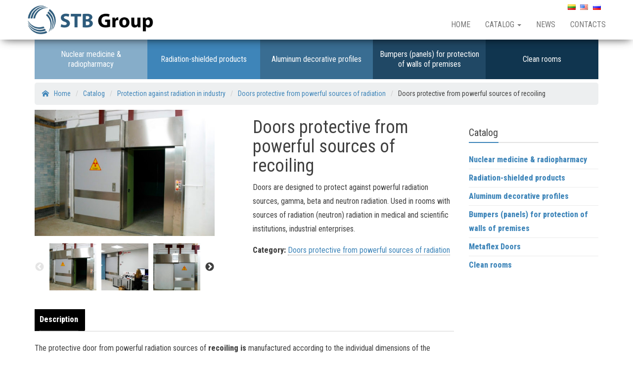

--- FILE ---
content_type: text/html; charset=UTF-8
request_url: https://www.stbgroup.eu/product/doors-protective-from-powerful-sources-of-recoiling/
body_size: 15731
content:
<!DOCTYPE html>
<html lang="en-US">
	<head>
		<meta http-equiv="content-type" content="text/html; charset=UTF-8" />
		<meta http-equiv="X-UA-Compatible" content="IE=edge">
		<meta name="viewport" content="width=device-width, initial-scale=1">
		<link rel="pingback" href="https://www.stbgroup.eu/xmlrpc.php" />
		<title>Doors protective from powerful sources of recoiling | UAB «STB Group»</title>

<!-- All in One SEO Pack 2.8 by Michael Torbert of Semper Fi Web Designob_start_detected [-1,-1] -->
<meta name="description"  content="The protective door from powerful radiation sources of recoiling is manufactured according to the individual dimensions of the customer in accordance with the" />

<link rel="canonical" href="https://www.stbgroup.eu/product/doors-protective-from-powerful-sources-of-recoiling/" />
<!-- /all in one seo pack -->
<link rel='dns-prefetch' href='//fonts.googleapis.com' />
<link rel='dns-prefetch' href='//s.w.org' />
<link rel="alternate" type="application/rss+xml" title="UAB «STB Group» &raquo; Feed" href="https://www.stbgroup.eu/feed/" />
<link rel="alternate" type="application/rss+xml" title="UAB «STB Group» &raquo; Comments Feed" href="https://www.stbgroup.eu/comments/feed/" />
		<script type="text/javascript">
			window._wpemojiSettings = {"baseUrl":"https:\/\/s.w.org\/images\/core\/emoji\/11\/72x72\/","ext":".png","svgUrl":"https:\/\/s.w.org\/images\/core\/emoji\/11\/svg\/","svgExt":".svg","source":{"concatemoji":"https:\/\/www.stbgroup.eu\/wp-includes\/js\/wp-emoji-release.min.js?ver=4.9.26"}};
			!function(e,a,t){var n,r,o,i=a.createElement("canvas"),p=i.getContext&&i.getContext("2d");function s(e,t){var a=String.fromCharCode;p.clearRect(0,0,i.width,i.height),p.fillText(a.apply(this,e),0,0);e=i.toDataURL();return p.clearRect(0,0,i.width,i.height),p.fillText(a.apply(this,t),0,0),e===i.toDataURL()}function c(e){var t=a.createElement("script");t.src=e,t.defer=t.type="text/javascript",a.getElementsByTagName("head")[0].appendChild(t)}for(o=Array("flag","emoji"),t.supports={everything:!0,everythingExceptFlag:!0},r=0;r<o.length;r++)t.supports[o[r]]=function(e){if(!p||!p.fillText)return!1;switch(p.textBaseline="top",p.font="600 32px Arial",e){case"flag":return s([55356,56826,55356,56819],[55356,56826,8203,55356,56819])?!1:!s([55356,57332,56128,56423,56128,56418,56128,56421,56128,56430,56128,56423,56128,56447],[55356,57332,8203,56128,56423,8203,56128,56418,8203,56128,56421,8203,56128,56430,8203,56128,56423,8203,56128,56447]);case"emoji":return!s([55358,56760,9792,65039],[55358,56760,8203,9792,65039])}return!1}(o[r]),t.supports.everything=t.supports.everything&&t.supports[o[r]],"flag"!==o[r]&&(t.supports.everythingExceptFlag=t.supports.everythingExceptFlag&&t.supports[o[r]]);t.supports.everythingExceptFlag=t.supports.everythingExceptFlag&&!t.supports.flag,t.DOMReady=!1,t.readyCallback=function(){t.DOMReady=!0},t.supports.everything||(n=function(){t.readyCallback()},a.addEventListener?(a.addEventListener("DOMContentLoaded",n,!1),e.addEventListener("load",n,!1)):(e.attachEvent("onload",n),a.attachEvent("onreadystatechange",function(){"complete"===a.readyState&&t.readyCallback()})),(n=t.source||{}).concatemoji?c(n.concatemoji):n.wpemoji&&n.twemoji&&(c(n.twemoji),c(n.wpemoji)))}(window,document,window._wpemojiSettings);
		</script>
		<style type="text/css">
img.wp-smiley,
img.emoji {
	display: inline !important;
	border: none !important;
	box-shadow: none !important;
	height: 1em !important;
	width: 1em !important;
	margin: 0 .07em !important;
	vertical-align: -0.1em !important;
	background: none !important;
	padding: 0 !important;
}
</style>
<link rel='stylesheet' id='breadcrumb_style-css'  href='https://www.stbgroup.eu/wp-content/plugins/breadcrumb/assets/front/css/style.css?ver=4.9.26' type='text/css' media='all' />
<link rel='stylesheet' id='contact-form-7-css'  href='https://www.stbgroup.eu/wp-content/plugins/contact-form-7/includes/css/styles.css?ver=5.0.1' type='text/css' media='all' />
<link rel='stylesheet' id='fancybox-css'  href='https://www.stbgroup.eu/wp-content/plugins/w3dev-fancybox/fancybox/jquery.fancybox.min.css?ver=4.9.26' type='text/css' media='all' />
<link rel='stylesheet' id='widgetopts-styles-css'  href='https://www.stbgroup.eu/wp-content/plugins/widget-options/assets/css/widget-options.css' type='text/css' media='all' />
<link rel='stylesheet' id='photoswipe-css'  href='https://www.stbgroup.eu/wp-content/plugins/woocommerce/assets/css/photoswipe/photoswipe.css?ver=3.2.6' type='text/css' media='all' />
<link rel='stylesheet' id='photoswipe-default-skin-css'  href='https://www.stbgroup.eu/wp-content/plugins/woocommerce/assets/css/photoswipe/default-skin/default-skin.css?ver=3.2.6' type='text/css' media='all' />
<link rel='stylesheet' id='woocommerce-layout-css'  href='https://www.stbgroup.eu/wp-content/plugins/woocommerce/assets/css/woocommerce-layout.css?ver=3.2.6' type='text/css' media='all' />
<link rel='stylesheet' id='woocommerce-smallscreen-css'  href='https://www.stbgroup.eu/wp-content/plugins/woocommerce/assets/css/woocommerce-smallscreen.css?ver=3.2.6' type='text/css' media='only screen and (max-width: 768px)' />
<link rel='stylesheet' id='woocommerce-general-css'  href='https://www.stbgroup.eu/wp-content/plugins/woocommerce/assets/css/woocommerce.css?ver=3.2.6' type='text/css' media='all' />
<link rel='stylesheet' id='pswp-css-css'  href='https://www.stbgroup.eu/wp-content/plugins/wooswipe/pswp/photoswipe.css?ver=4.9.26' type='text/css' media='all' />
<link rel='stylesheet' id='pswp-skin-css'  href='https://www.stbgroup.eu/wp-content/plugins/wooswipe/pswp/default-skin/default-skin.css?ver=4.9.26' type='text/css' media='all' />
<link rel='stylesheet' id='slick-css-css'  href='https://www.stbgroup.eu/wp-content/plugins/wooswipe/slick/slick.css?ver=4.9.26' type='text/css' media='all' />
<link rel='stylesheet' id='slick-theme-css'  href='https://www.stbgroup.eu/wp-content/plugins/wooswipe/slick/slick-theme.css?ver=4.9.26' type='text/css' media='all' />
<link rel='stylesheet' id='wooswipe-css-css'  href='https://www.stbgroup.eu/wp-content/plugins/wooswipe/wooswipe.css?ver=4.9.26' type='text/css' media='all' />
<link rel='stylesheet' id='wpfront-scroll-top-css'  href='https://www.stbgroup.eu/wp-content/plugins/wpfront-scroll-top/css/wpfront-scroll-top.min.css?ver=1.6.2' type='text/css' media='all' />
<link rel='stylesheet' id='envo-business-fonts-css'  href='https://fonts.googleapis.com/css?family=Roboto+Condensed%3A300%2C300i%2C400%2C400i%2C600%2C600i%2C800%2C800i&#038;subset=latin%2Clatin-ext' type='text/css' media='all' />
<link rel='stylesheet' id='bootstrap-css'  href='https://www.stbgroup.eu/wp-content/themes/envo-business/css/bootstrap.css?ver=3.3.7' type='text/css' media='all' />
<link rel='stylesheet' id='envo-business-stylesheet-css'  href='https://www.stbgroup.eu/wp-content/themes/envo-business/style.css?ver=1.0.1' type='text/css' media='all' />
<link rel='stylesheet' id='wa_wcc_mtree_css_file-css'  href='https://www.stbgroup.eu/wp-content/plugins/woocommerce-product-category-selection-widget/assets/css/mtree.css?ver=4.9.26' type='text/css' media='all' />
<link rel='stylesheet' id='oswald-css'  href='//fonts.googleapis.com/css?family=Oswald%3A200%2C300%2Cregular%2C500%2C600%2C700&#038;subset=latin-ext%2Ccyrillic%2Cvietnamese%2Clatin&#038;ver=2.6.17' type='text/css' media='all' />
<link rel='stylesheet' id='russo-one-css'  href='//fonts.googleapis.com/css?family=Russo+One%3Aregular&#038;subset=latin-ext%2Ccyrillic%2Clatin&#038;ver=2.6.17' type='text/css' media='all' />
<link rel='stylesheet' id='indie-flower-css'  href='//fonts.googleapis.com/css?family=Indie+Flower%3Aregular&#038;subset=latin&#038;ver=2.6.17' type='text/css' media='all' />
<link rel='stylesheet' id='kc-general-css'  href='https://www.stbgroup.eu/wp-content/plugins/kingcomposer/assets/frontend/css/kingcomposer.min.css?ver=2.6.17' type='text/css' media='all' />
<link rel='stylesheet' id='kc-animate-css'  href='https://www.stbgroup.eu/wp-content/plugins/kingcomposer/assets/css/animate.css?ver=2.6.17' type='text/css' media='all' />
<link rel='stylesheet' id='kc-icon-1-css'  href='https://www.stbgroup.eu/wp-content/plugins/kingcomposer/assets/css/icons.css?ver=2.6.17' type='text/css' media='all' />
<!--n2css--><script type='text/javascript' src='https://www.stbgroup.eu/wp-includes/js/jquery/jquery.js?ver=1.12.4'></script>
<script type='text/javascript' src='https://www.stbgroup.eu/wp-includes/js/jquery/jquery-migrate.min.js?ver=1.4.1'></script>
<link rel='https://api.w.org/' href='https://www.stbgroup.eu/wp-json/' />
<link rel="EditURI" type="application/rsd+xml" title="RSD" href="https://www.stbgroup.eu/xmlrpc.php?rsd" />
<link rel="wlwmanifest" type="application/wlwmanifest+xml" href="https://www.stbgroup.eu/wp-includes/wlwmanifest.xml" /> 
<meta name="generator" content="WordPress 4.9.26" />
<meta name="generator" content="WooCommerce 3.2.6" />
<link rel='shortlink' href='https://www.stbgroup.eu/?p=95' />
		<!-- Custom Logo: hide header text -->
		<style id="custom-logo-css" type="text/css">
			.site-title, .site-description {
				position: absolute;
				clip: rect(1px, 1px, 1px, 1px);
			}
		</style>
	<link rel="alternate" type="application/json+oembed" href="https://www.stbgroup.eu/wp-json/oembed/1.0/embed?url=https%3A%2F%2Fwww.stbgroup.eu%2Fproduct%2Fdoors-protective-from-powerful-sources-of-recoiling%2F" />
<link rel="alternate" type="text/xml+oembed" href="https://www.stbgroup.eu/wp-json/oembed/1.0/embed?url=https%3A%2F%2Fwww.stbgroup.eu%2Fproduct%2Fdoors-protective-from-powerful-sources-of-recoiling%2F&#038;format=xml" />
<script type="text/javascript">var kc_script_data={ajax_url:"https://www.stbgroup.eu/wp-admin/admin-ajax.php"}</script><link rel="alternate" hreflang="x-default" href="www.stbgroup.eu/product/doors-protective-from-powerful-sources-of-recoiling/"/><link rel="alternate" href="https://www.stbgroup.eu/lt/product/doors-protective-from-powerful-sources-of-recoiling-lt/" hreflang="lt" />
<link rel="alternate" href="https://www.stbgroup.eu/product/doors-protective-from-powerful-sources-of-recoiling/" hreflang="en" />
<link rel="alternate" href="https://www.stbgroup.eu/ru/product/doors-protective-from-powerful-sources-of-recoiling-2/" hreflang="ru" />
	<noscript><style>.woocommerce-product-gallery{ opacity: 1 !important; }</style></noscript>
	<link rel="icon" href="https://www.stbgroup.eu/wp-content/uploads/2018/07/cropped-icon-32x32.png" sizes="32x32" />
<link rel="icon" href="https://www.stbgroup.eu/wp-content/uploads/2018/07/cropped-icon-192x192.png" sizes="192x192" />
<link rel="apple-touch-icon-precomposed" href="https://www.stbgroup.eu/wp-content/uploads/2018/07/cropped-icon-180x180.png" />
<meta name="msapplication-TileImage" content="https://www.stbgroup.eu/wp-content/uploads/2018/07/cropped-icon-270x270.png" />
		<!-- Yandex.Metrika counter -->
		<script type="text/javascript" >
		   (function(m,e,t,r,i,k,a){m[i]=m[i]||function(){(m[i].a=m[i].a||[]).push(arguments)};
		   m[i].l=1*new Date();k=e.createElement(t),a=e.getElementsByTagName(t)[0],k.async=1,k.src=r,a.parentNode.insertBefore(k,a)})
		   (window, document, "script", "https://mc.yandex.ru/metrika/tag.js", "ym");

		   ym(71487358, "init", {
				clickmap:true,
				trackLinks:true,
				accurateTrackBounce:true,
				webvisor:true
		   });
		</script>
		<noscript><div><img src="https://mc.yandex.ru/watch/71487358" style="position:absolute; left:-9999px;" alt="" /></div></noscript>
		<!-- /Yandex.Metrika counter -->
	</head>
	<body id="blog" class="product-template-default single single-product postid-95 wp-custom-logo kc-css-system woocommerce woocommerce-page">
		 
<div class="main-menu">
	<nav id="site-navigation" class="navbar navbar-default navbar-fixed-top">     
		<div class="container">   
			<div class="navbar-header">
									<div id="main-menu-panel" class="open-panel" data-panel="main-menu-panel">
						<span></span>
						<span></span>
						<span></span>
					</div>
								<div class="site-header" >
					<div class="site-branding-logo">
						<a href="https://www.stbgroup.eu/" class="custom-logo-link" rel="home" itemprop="url"><img width="2614" height="614" src="https://www.stbgroup.eu/wp-content/uploads/2018/07/cropped-STB-Group-logo9.jpg" class="custom-logo" alt="UAB «STB Group»" itemprop="logo" srcset="https://www.stbgroup.eu/wp-content/uploads/2018/07/cropped-STB-Group-logo9.jpg 2614w, https://www.stbgroup.eu/wp-content/uploads/2018/07/cropped-STB-Group-logo9-300x70.jpg 300w, https://www.stbgroup.eu/wp-content/uploads/2018/07/cropped-STB-Group-logo9-768x180.jpg 768w, https://www.stbgroup.eu/wp-content/uploads/2018/07/cropped-STB-Group-logo9-1024x241.jpg 1024w" sizes="(max-width: 2614px) 100vw, 2614px" /></a>					</div>
					<div class="site-branding-text navbar-brand">
													<p class="site-title"><a href="https://www.stbgroup.eu/" rel="home">UAB «STB Group»</a></p>
						
													<p class="site-description">
								Protection against radiation. «Clean Rooms».							</p>
											</div><!-- .site-branding-text -->
				</div>
			</div>  
			<div class="lang-switch">
				<ul>
	<li class="lang-item lang-item-57 lang-item-lt lang-item-first"><a lang="lt-LT" hreflang="lt-LT" href="https://www.stbgroup.eu/lt/product/doors-protective-from-powerful-sources-of-recoiling-lt/"><img src="[data-uri]" title="Lietuviškai" alt="Lietuviškai" /><span style="margin-left:0.3em;"></span></a></li>
	<li class="lang-item lang-item-54 lang-item-en current-lang"><a lang="en-US" hreflang="en-US" href="https://www.stbgroup.eu/product/doors-protective-from-powerful-sources-of-recoiling/"><img src="[data-uri]" title="English" alt="English" /><span style="margin-left:0.3em;"></span></a></li>
	<li class="lang-item lang-item-157 lang-item-ru"><a lang="ru-RU" hreflang="ru-RU" href="https://www.stbgroup.eu/ru/product/doors-protective-from-powerful-sources-of-recoiling-2/"><img src="[data-uri]" title="Русский" alt="Русский" /><span style="margin-left:0.3em;"></span></a></li>
</ul>
			</div>
			<div class="menu-container"><ul id="menu-%d0%b2%d0%b5%d1%80%d1%85%d0%bd%d0%b5%d0%b5-%d0%bc%d0%b5%d0%bd%d1%8e" class="nav navbar-nav navbar-right"><li id="menu-item-896" class="menu-item menu-item-type-post_type menu-item-object-page menu-item-home menu-item-896"><a title="Home" href="https://www.stbgroup.eu/">Home</a></li>
<li id="menu-item-156" class="menu-item menu-item-type-post_type menu-item-object-page menu-item-has-children current_page_parent menu-item-156 dropdown"><a title="Catalog" href="https://www.stbgroup.eu/catalog/" data-toggle="dropdown" class="dropdown-toggle">Catalog <span class="caret"></span></a>
<ul role="menu" class=" dropdown-menu">
	<li id="menu-item-2272" class="menu-item menu-item-type-taxonomy menu-item-object-product_cat menu-item-2272"><a title="Nuclear medicine &amp; radiopharmacy" href="https://www.stbgroup.eu/catalog/nuclear-medicine-radiopharmacy/">Nuclear medicine &#038; radiopharmacy</a></li>
	<li id="menu-item-2208" class="menu-item menu-item-type-taxonomy menu-item-object-product_cat menu-item-2208"><a title="Radiation-shielded products" href="https://www.stbgroup.eu/catalog/radiation-shielded-products/">Radiation-shielded products</a></li>
	<li id="menu-item-3007" class="menu-item menu-item-type-taxonomy menu-item-object-product_cat menu-item-3007"><a title="Aluminum decorative profiles" href="https://www.stbgroup.eu/catalog/aluminum-decorative-profiles/">Aluminum decorative profiles</a></li>
	<li id="menu-item-2138" class="menu-item menu-item-type-taxonomy menu-item-object-product_cat menu-item-2138"><a title="Bumpers (panels) for protection of walls of premises" href="https://www.stbgroup.eu/catalog/clean-rooms/bumpers-for-protection-walls/">Bumpers (panels) for protection of walls of premises</a></li>
	<li id="menu-item-508" class="menu-item menu-item-type-taxonomy menu-item-object-product_cat current-product-ancestor menu-item-508"><a title="Protection against radiation in industry" href="https://www.stbgroup.eu/catalog/radiation-protect-in-industry/">Protection against radiation in industry</a></li>
	<li id="menu-item-180" class="menu-item menu-item-type-taxonomy menu-item-object-product_cat menu-item-180"><a title="Protection against radiation in medicine" href="https://www.stbgroup.eu/catalog/radiation-protect-in-medicine/">Protection against radiation in medicine</a></li>
	<li id="menu-item-1702" class="menu-item menu-item-type-taxonomy menu-item-object-product_cat menu-item-1702"><a title="Metaflex Doors" href="https://www.stbgroup.eu/catalog/metaflex-doors/">Metaflex Doors</a></li>
	<li id="menu-item-179" class="menu-item menu-item-type-taxonomy menu-item-object-product_cat menu-item-179"><a title="Clean rooms" href="https://www.stbgroup.eu/catalog/clean-rooms/">Clean rooms</a></li>
</ul>
</li>
<li id="menu-item-3096" class="menu-item menu-item-type-post_type menu-item-object-page menu-item-3096"><a title="News" href="https://www.stbgroup.eu/news/">News</a></li>
<li id="menu-item-23" class="menu-item menu-item-type-post_type menu-item-object-page menu-item-23"><a title="Contacts" href="https://www.stbgroup.eu/contacts/">Contacts</a></li>
</ul></div>		</div>
			</nav> 
</div>
	<div class="container main-container" role="main">
		<div class="page-area">	
			<div class="main_sections">
				<div class="menu-main-sections-container"><ul id="menu-main-sections" class="menu"><li id="menu-item-2275" class="menu-item menu-item-type-taxonomy menu-item-object-product_cat menu-item-2275"><a href="https://www.stbgroup.eu/catalog/nuclear-medicine-radiopharmacy/">Nuclear medicine &#038; radiopharmacy</a></li>
<li id="menu-item-2207" class="menu-item menu-item-type-taxonomy menu-item-object-product_cat menu-item-2207"><a href="https://www.stbgroup.eu/catalog/radiation-shielded-products/">Radiation-shielded products</a></li>
<li id="menu-item-2992" class="menu-item menu-item-type-taxonomy menu-item-object-product_cat menu-item-2992"><a href="https://www.stbgroup.eu/catalog/aluminum-decorative-profiles/">Aluminum decorative profiles</a></li>
<li id="menu-item-2136" class="menu-item menu-item-type-taxonomy menu-item-object-product_cat menu-item-2136"><a href="https://www.stbgroup.eu/catalog/clean-rooms/bumpers-for-protection-walls/">Bumpers (panels) for protection of walls of premises</a></li>
<li id="menu-item-2137" class="menu-item menu-item-type-taxonomy menu-item-object-product_cat menu-item-2137"><a href="https://www.stbgroup.eu/catalog/clean-rooms/">Clean rooms</a></li>
</ul></div>			</div>
						<div class='breadcrumbs'><!-- Breadcrumb NavXT 6.0.4 -->
<span class="itemListElement" property="itemListElement" typeof="ListItem"><a property="item" typeof="WebPage" title="Go to UAB «STB Group»." href="https://www.stbgroup.eu" class="home"><span property="name">Home</span></a><meta property="position" content="1"></span><span class="break">/</span><span class="itemListElement" property="itemListElement" typeof="ListItem"><a property="item" typeof="WebPage" title="Go to Catalog." href="https://www.stbgroup.eu/catalog/" class="product-root post post-product"><span property="name">Catalog</span></a><meta property="position" content="2"></span><span class="break">/</span><span property="itemListElement" typeof="ListItem"><a property="item" typeof="WebPage" title="Go to the Protection against radiation in industry Категория archives." href="https://www.stbgroup.eu/catalog/radiation-protect-in-industry/" class="taxonomy product_cat"><span property="name">Protection against radiation in industry</span></a><meta property="position" content="3"></span><span class="break">/</span><span property="itemListElement" typeof="ListItem"><a property="item" typeof="WebPage" title="Go to the Doors protective from powerful sources of radiation Категория archives." href="https://www.stbgroup.eu/catalog/radiation-protect-in-industry/doors-protective-from-powerful-sources-of-radiation/" class="taxonomy product_cat"><span property="name">Doors protective from powerful sources of radiation</span></a><meta property="position" content="4"></span><span class="break">/</span><span class="itemListElement" property="itemListElement" typeof="ListItem"><span property="name">Doors protective from powerful sources of recoiling</span><meta property="position" content="5"></span></div>
<!-- start content container -->
<div class="row">   
	<article class="main-content-area col-md-9">  
        <div class="woocommerce">
			 
			

<div id="product-95" class="post-95 product type-product status-publish has-post-thumbnail product_cat-doors-protective-from-powerful-sources-of-radiation first instock shipping-taxable product-type-simple">

	
	<div id="wooswipe" class="images">

		
				<div class="woocommerce-product-gallery__image single-product-main-image">
					<a href="https://www.stbgroup.eu/wp-content/uploads/2018/01/kemz4.jpg" alt="kemz4" class="woocommerce-main-image zoom" ><img width="500" height="350" src="https://www.stbgroup.eu/wp-content/uploads/2018/01/kemz4-500x350.jpg" class="attachment-shop_single size-shop_single wp-post-image" alt="" title="" data-hq="https://www.stbgroup.eu/wp-content/uploads/2018/01/kemz4.jpg" data-w="1333" data-h="1000" /></a>
				</div>			<div class="thumbnails">
					<ul class="thumbnail-nav">
						
									<li>
										<div class="thumb" data-hq="https://www.stbgroup.eu/wp-content/uploads/2018/01/kemz4.jpg" data-w="1333" data-h="1000" data-med="https://www.stbgroup.eu/wp-content/uploads/2018/01/kemz4-500x350.jpg" data-medw="500" data-medh="350"><img width="180" height="180" src="https://www.stbgroup.eu/wp-content/uploads/2018/01/kemz4-180x180.jpg" class="attachment-shop_thumbnail size-shop_thumbnail" alt="" srcset="https://www.stbgroup.eu/wp-content/uploads/2018/01/kemz4-180x180.jpg 180w, https://www.stbgroup.eu/wp-content/uploads/2018/01/kemz4-150x150.jpg 150w, https://www.stbgroup.eu/wp-content/uploads/2018/01/kemz4-360x360.jpg 360w, https://www.stbgroup.eu/wp-content/uploads/2018/01/kemz4-300x300.jpg 300w, https://www.stbgroup.eu/wp-content/uploads/2018/01/kemz4-600x600.jpg 600w" sizes="(max-width: 180px) 100vw, 180px" /></div>
									</li>
									<li>
										<div class="thumb" data-hq="https://www.stbgroup.eu/wp-content/uploads/2018/01/radiation_protection_doors3.jpg" data-w="1006" data-h="657" data-med="https://www.stbgroup.eu/wp-content/uploads/2018/01/radiation_protection_doors3-500x350.jpg" data-medw="500" data-medh="350"><img width="180" height="180" src="https://www.stbgroup.eu/wp-content/uploads/2018/01/radiation_protection_doors3-180x180.jpg" class="attachment-shop_thumbnail size-shop_thumbnail" alt="" srcset="https://www.stbgroup.eu/wp-content/uploads/2018/01/radiation_protection_doors3-180x180.jpg 180w, https://www.stbgroup.eu/wp-content/uploads/2018/01/radiation_protection_doors3-360x360.jpg 360w, https://www.stbgroup.eu/wp-content/uploads/2018/01/radiation_protection_doors3-150x150.jpg 150w, https://www.stbgroup.eu/wp-content/uploads/2018/01/radiation_protection_doors3-300x300.jpg 300w, https://www.stbgroup.eu/wp-content/uploads/2018/01/radiation_protection_doors3-600x600.jpg 600w" sizes="(max-width: 180px) 100vw, 180px" /></div>
									</li>
									<li>
										<div class="thumb" data-hq="https://www.stbgroup.eu/wp-content/uploads/2018/01/kemz6.jpg" data-w="1347" data-h="1000" data-med="https://www.stbgroup.eu/wp-content/uploads/2018/01/kemz6-500x350.jpg" data-medw="500" data-medh="350"><img width="180" height="180" src="https://www.stbgroup.eu/wp-content/uploads/2018/01/kemz6-180x180.jpg" class="attachment-shop_thumbnail size-shop_thumbnail" alt="" srcset="https://www.stbgroup.eu/wp-content/uploads/2018/01/kemz6-180x180.jpg 180w, https://www.stbgroup.eu/wp-content/uploads/2018/01/kemz6-360x360.jpg 360w, https://www.stbgroup.eu/wp-content/uploads/2018/01/kemz6-150x150.jpg 150w, https://www.stbgroup.eu/wp-content/uploads/2018/01/kemz6-300x300.jpg 300w, https://www.stbgroup.eu/wp-content/uploads/2018/01/kemz6-600x600.jpg 600w" sizes="(max-width: 180px) 100vw, 180px" /></div>
									</li>
									<li>
										<div class="thumb" data-hq="https://www.stbgroup.eu/wp-content/uploads/2018/01/radiation_protection_doors1.jpg" data-w="848" data-h="604" data-med="https://www.stbgroup.eu/wp-content/uploads/2018/01/radiation_protection_doors1-500x350.jpg" data-medw="500" data-medh="350"><img width="180" height="180" src="https://www.stbgroup.eu/wp-content/uploads/2018/01/radiation_protection_doors1-180x180.jpg" class="attachment-shop_thumbnail size-shop_thumbnail" alt="" srcset="https://www.stbgroup.eu/wp-content/uploads/2018/01/radiation_protection_doors1-180x180.jpg 180w, https://www.stbgroup.eu/wp-content/uploads/2018/01/radiation_protection_doors1-360x360.jpg 360w, https://www.stbgroup.eu/wp-content/uploads/2018/01/radiation_protection_doors1-150x150.jpg 150w, https://www.stbgroup.eu/wp-content/uploads/2018/01/radiation_protection_doors1-300x300.jpg 300w, https://www.stbgroup.eu/wp-content/uploads/2018/01/radiation_protection_doors1-600x600.jpg 600w" sizes="(max-width: 180px) 100vw, 180px" /></div>
									</li>
									<li>
										<div class="thumb" data-hq="https://www.stbgroup.eu/wp-content/uploads/2018/01/radiation_protection_doors2.jpg" data-w="590" data-h="1080" data-med="https://www.stbgroup.eu/wp-content/uploads/2018/01/radiation_protection_doors2-500x350.jpg" data-medw="500" data-medh="350"><img width="180" height="180" src="https://www.stbgroup.eu/wp-content/uploads/2018/01/radiation_protection_doors2-180x180.jpg" class="attachment-shop_thumbnail size-shop_thumbnail" alt="" srcset="https://www.stbgroup.eu/wp-content/uploads/2018/01/radiation_protection_doors2-180x180.jpg 180w, https://www.stbgroup.eu/wp-content/uploads/2018/01/radiation_protection_doors2-360x360.jpg 360w, https://www.stbgroup.eu/wp-content/uploads/2018/01/radiation_protection_doors2-150x150.jpg 150w, https://www.stbgroup.eu/wp-content/uploads/2018/01/radiation_protection_doors2-300x300.jpg 300w, https://www.stbgroup.eu/wp-content/uploads/2018/01/radiation_protection_doors2-600x600.jpg 600w" sizes="(max-width: 180px) 100vw, 180px" /></div>
									</li>
									<li>
										<div class="thumb" data-hq="https://www.stbgroup.eu/wp-content/uploads/2018/01/radiation_protection_doors4.jpg" data-w="1449" data-h="1080" data-med="https://www.stbgroup.eu/wp-content/uploads/2018/01/radiation_protection_doors4-500x350.jpg" data-medw="500" data-medh="350"><img width="180" height="180" src="https://www.stbgroup.eu/wp-content/uploads/2018/01/radiation_protection_doors4-180x180.jpg" class="attachment-shop_thumbnail size-shop_thumbnail" alt="" srcset="https://www.stbgroup.eu/wp-content/uploads/2018/01/radiation_protection_doors4-180x180.jpg 180w, https://www.stbgroup.eu/wp-content/uploads/2018/01/radiation_protection_doors4-360x360.jpg 360w, https://www.stbgroup.eu/wp-content/uploads/2018/01/radiation_protection_doors4-150x150.jpg 150w, https://www.stbgroup.eu/wp-content/uploads/2018/01/radiation_protection_doors4-300x300.jpg 300w, https://www.stbgroup.eu/wp-content/uploads/2018/01/radiation_protection_doors4-600x600.jpg 600w" sizes="(max-width: 180px) 100vw, 180px" /></div>
									</li>					</ul>

			</div>
						</div>

	<!-- PSWP -->
	<div class="pswp" tabindex="-1" role="dialog" aria-hidden="true">
	    <div class="pswp__bg"></div>
	    <div class="pswp__scroll-wrap">
	        <div class="pswp__container">
	            <div class="pswp__item"></div>
	            <div class="pswp__item"></div>
	            <div class="pswp__item"></div>
	        </div>
	        <div class="pswp__ui pswp__ui--hidden">
	            <div class="pswp__top-bar">
	                <div class="pswp__counter"></div>
	                <button class="pswp__button pswp__button--close" title="Close (Esc)"></button>
	                <button class="pswp__button pswp__button--share" title="Share"></button>
	                <button class="pswp__button pswp__button--fs" title="Toggle fullscreen"></button>
	                <button class="pswp__button pswp__button--zoom" title="Zoom in/out"></button>
	                <div class="pswp__preloader">
	                    <div class="pswp__preloader__icn">
	                      <div class="pswp__preloader__cut">
	                        <div class="pswp__preloader__donut"></div>
	                      </div>
	                    </div>
	                </div>
	            </div>
	            <div class="pswp__share-modal pswp__share-modal--hidden pswp__single-tap">
	                <div class="pswp__share-tooltip"></div>
	            </div>
	            <button class="pswp__button pswp__button--arrow--left" title="Previous (arrow left)">
	            </button>
	            <button class="pswp__button pswp__button--arrow--right" title="Next (arrow right)">
	            </button>
	            <div class="pswp__caption">
	                <div class="pswp__caption__center"></div>
	            </div>
	        </div>
	    </div>
	</div>


	<div class="summary entry-summary">

		<h1 class="product_title entry-title">Doors protective from powerful sources of recoiling</h1><p class="price"></p>
<div class="woocommerce-product-details__short-description">
    <p>Doors are designed to protect against powerful radiation sources, gamma, beta and neutron radiation. Used in rooms with sources of radiation (neutron) radiation in medical and scientific institutions, industrial enterprises.</p>
</div>
<div class="product_meta">

	
	
	<span class="posted_in">Category: <a href="https://www.stbgroup.eu/catalog/radiation-protect-in-industry/doors-protective-from-powerful-sources-of-radiation/" rel="tag">Doors protective from powerful sources of radiation</a></span>
	
	
</div>


	</div><!-- .summary -->

	
	<div class="woocommerce-tabs wc-tabs-wrapper">
		<ul class="tabs wc-tabs" role="tablist">
							<li class="description_tab" id="tab-title-description" role="tab" aria-controls="tab-description">
					<a href="#tab-description">Description</a>
				</li>
					</ul>
					<div class="woocommerce-Tabs-panel woocommerce-Tabs-panel--description panel entry-content wc-tab" id="tab-description" role="tabpanel" aria-labelledby="tab-title-description">
				

<p>The protective door from powerful radiation sources of <strong>recoiling is</strong> manufactured according to the individual dimensions of the customer in accordance with the design documentation and the actual existing opening.</p>
<p>Door leaf combined, can be:</p>
<ul>
<li>single-leaf or double-leaf (sliding);</li>
<li>with glazing or dull.</li>
</ul>
<p>As a coating material for the web, the following can be used:</p>
<ul>
<li>HPL-plastic;</li>
<li>Stainless steel, powder-coated;</li>
<li>Stainless steel, unpainted;</li>
<li>Steel zinced, vinyl coating (antibacterial).</li>
</ul>
<p>Material of the box:</p>
<ul>
<li>stainless steel, unpainted,</li>
<li>Stainless steel powder-coated in the color of the canvas.</li>
</ul>
<p>As the opening mechanism is used:</p>
<ul>
<li>electric drive</li>
<li>pneumatic drive.</li>
</ul>
<p>As a protective material, a lead sheet and plates of borated polyethylene, the required equivalent and thickness, are used.</p>
<p>The doors are completed with high-quality fittings.</p>
<p>At the request of the customer, the doors can be completed with a 200 mm high chopper at the bottom of the blade and at a level of 600 mm from the bottom of the cloth</p>
<p>We produce professional installation of security doors, as well as their warranty service during the year.</p>
			</div>
			</div>


	<section class="related products">

		<h2>Related products</h2>

		<ul class="products">

			
				<li class="post-681 product type-product status-publish has-post-thumbnail product_cat-doors-protective-from-powerful-sources-of-radiation first instock shipping-taxable product-type-simple">
	<a href="https://www.stbgroup.eu/product/swinging-doors-protective-from-powerful-sources-of-radiation/" class="woocommerce-LoopProduct-link woocommerce-loop-product__link"><img width="360" height="360" src="//www.stbgroup.eu/wp-content/uploads/2018/05/P1000003-360x360.jpg" class="attachment-shop_catalog size-shop_catalog wp-post-image" alt="" srcset="//www.stbgroup.eu/wp-content/uploads/2018/05/P1000003-360x360.jpg 360w, //www.stbgroup.eu/wp-content/uploads/2018/05/P1000003-150x150.jpg 150w, //www.stbgroup.eu/wp-content/uploads/2018/05/P1000003-180x180.jpg 180w, //www.stbgroup.eu/wp-content/uploads/2018/05/P1000003-300x300.jpg 300w" sizes="(max-width: 360px) 100vw, 360px" /><h2 class="woocommerce-loop-product__title">Swinging doors protective from powerful sources of radiation</h2><p>Protective doors from X-ray radiation, powerful radiation sources. [&#8230;]</p>

</a><a rel="nofollow" href="https://www.stbgroup.eu/product/swinging-doors-protective-from-powerful-sources-of-radiation/" data-quantity="1" data-product_id="681" data-product_sku="" class="button product_type_simple ajax_add_to_cart">Read more</a></li>

			
		</ul>

	</section>


</div><!-- #product-95 -->

        </div>
	</article>       
		<aside id="sidebar" class="main-sidebar col-md-3">
		<div id="nav_menu-3" class="widget widget_nav_menu"><h3 class="widget-title">Catalog</h3><div class="menu-catalog-container"><ul id="menu-catalog" class="menu"><li id="menu-item-2271" class="menu-item menu-item-type-taxonomy menu-item-object-product_cat menu-item-has-children menu-item-2271"><a href="https://www.stbgroup.eu/catalog/nuclear-medicine-radiopharmacy/">Nuclear medicine &#038; radiopharmacy</a>
<ul class="sub-menu">
	<li id="menu-item-2371" class="menu-item menu-item-type-taxonomy menu-item-object-product_cat menu-item-2371"><a href="https://www.stbgroup.eu/catalog/nuclear-medicine-radiopharmacy/compact-technetium-solution/">COMPACT TECHNETIUM SOLUTION</a></li>
	<li id="menu-item-2372" class="menu-item menu-item-type-taxonomy menu-item-object-product_cat menu-item-2372"><a href="https://www.stbgroup.eu/catalog/nuclear-medicine-radiopharmacy/dispensers/">DISPENSERS</a></li>
	<li id="menu-item-2373" class="menu-item menu-item-type-taxonomy menu-item-object-product_cat menu-item-2373"><a href="https://www.stbgroup.eu/catalog/nuclear-medicine-radiopharmacy/hotlab-furniture-and-accessories/">HOT LAB FURNITURE AND ACCESSORIES</a></li>
	<li id="menu-item-2374" class="menu-item menu-item-type-taxonomy menu-item-object-product_cat menu-item-2374"><a href="https://www.stbgroup.eu/catalog/nuclear-medicine-radiopharmacy/radiopharmaceutical-production-research/">Radiopharmaceutical production &#038; research</a></li>
	<li id="menu-item-2375" class="menu-item menu-item-type-taxonomy menu-item-object-product_cat menu-item-2375"><a href="https://www.stbgroup.eu/catalog/nuclear-medicine-radiopharmacy/shielded-glove-box/">SHIELDED GLOVE BOX</a></li>
	<li id="menu-item-2376" class="menu-item menu-item-type-taxonomy menu-item-object-product_cat menu-item-2376"><a href="https://www.stbgroup.eu/catalog/nuclear-medicine-radiopharmacy/shielded-hoods/">SHIELDED HOODS</a></li>
</ul>
</li>
<li id="menu-item-2218" class="menu-item menu-item-type-taxonomy menu-item-object-product_cat menu-item-has-children menu-item-2218"><a href="https://www.stbgroup.eu/catalog/radiation-shielded-products/">Radiation-shielded products</a>
<ul class="sub-menu">
	<li id="menu-item-3006" class="menu-item menu-item-type-taxonomy menu-item-object-product_cat menu-item-has-children menu-item-3006"><a href="https://www.stbgroup.eu/catalog/radiation-shielded-products/personal-protective-equipment-en/">Personal protection equipment against ionizing radiation</a>
	<ul class="sub-menu">
		<li id="menu-item-3003" class="menu-item menu-item-type-taxonomy menu-item-object-product_cat menu-item-3003"><a href="https://www.stbgroup.eu/catalog/radiation-shielded-products/personal-protective-equipment-en/dental-aprons/">Dental Aprons</a></li>
		<li id="menu-item-3004" class="menu-item menu-item-type-taxonomy menu-item-object-product_cat menu-item-3004"><a href="https://www.stbgroup.eu/catalog/radiation-shielded-products/personal-protective-equipment-en/front-protection-aprons/">Front protection aprons</a></li>
		<li id="menu-item-3002" class="menu-item menu-item-type-taxonomy menu-item-object-product_cat menu-item-3002"><a href="https://www.stbgroup.eu/catalog/radiation-shielded-products/personal-protective-equipment-en/allround-protection/">Allround protection</a></li>
		<li id="menu-item-3001" class="menu-item menu-item-type-taxonomy menu-item-object-product_cat menu-item-3001"><a href="https://www.stbgroup.eu/catalog/radiation-shielded-products/personal-protective-equipment-en/protective-accessories-en/">Accessories</a></li>
		<li id="menu-item-3005" class="menu-item menu-item-type-taxonomy menu-item-object-product_cat menu-item-3005"><a href="https://www.stbgroup.eu/catalog/radiation-shielded-products/personal-protective-equipment-en/lead-glasses-en/">Lead Glasses</a></li>
	</ul>
</li>
	<li id="menu-item-2460" class="menu-item menu-item-type-post_type menu-item-object-product menu-item-2460"><a href="https://www.stbgroup.eu/product/corning-med-x-glass/">Corning Med-X Glass</a></li>
	<li id="menu-item-2461" class="menu-item menu-item-type-post_type menu-item-object-product menu-item-2461"><a href="https://www.stbgroup.eu/product/corning-med-x-lt-glass/">Corning Med-X LT Glass: Innovative, Lami-Thin Shielding</a></li>
	<li id="menu-item-2459" class="menu-item menu-item-type-post_type menu-item-object-product menu-item-2459"><a href="https://www.stbgroup.eu/product/corning-med-gamma-glass/">Corning Med-Gamma Glass</a></li>
	<li id="menu-item-2462" class="menu-item menu-item-type-post_type menu-item-object-product menu-item-2462"><a href="https://www.stbgroup.eu/product/nuclear-glass-blocks/">Nuclear Glass Blocks</a></li>
	<li id="menu-item-2409" class="menu-item menu-item-type-post_type menu-item-object-product menu-item-2409"><a href="https://www.stbgroup.eu/product/mobiscan-house/">MobiScan House</a></li>
	<li id="menu-item-2410" class="menu-item menu-item-type-post_type menu-item-object-product menu-item-2410"><a href="https://www.stbgroup.eu/product/radiation-protected-waste-container/">Radiation-protected waste container</a></li>
	<li id="menu-item-2411" class="menu-item menu-item-type-post_type menu-item-object-product menu-item-2411"><a href="https://www.stbgroup.eu/product/radiation-shielded-box/">Radiation-shielded box</a></li>
	<li id="menu-item-2406" class="menu-item menu-item-type-post_type menu-item-object-product menu-item-2406"><a href="https://www.stbgroup.eu/product/manual-radiation-shielded-door/">Manual radiation-shielded door</a></li>
	<li id="menu-item-2412" class="menu-item menu-item-type-post_type menu-item-object-product menu-item-2412"><a href="https://www.stbgroup.eu/product/sliding-radiation-shielded-door/">Sliding radiation-shielded door</a></li>
	<li id="menu-item-2413" class="menu-item menu-item-type-post_type menu-item-object-product menu-item-2413"><a href="https://www.stbgroup.eu/product/swing-radiation-shielded-door/">Swing radiation-shielded door</a></li>
	<li id="menu-item-2414" class="menu-item menu-item-type-post_type menu-item-object-product menu-item-2414"><a href="https://www.stbgroup.eu/product/telescopic-radiation-shielded-door/">Telescopic radiation-shielded door</a></li>
</ul>
</li>
<li id="menu-item-2993" class="menu-item menu-item-type-taxonomy menu-item-object-product_cat menu-item-has-children menu-item-2993"><a href="https://www.stbgroup.eu/catalog/aluminum-decorative-profiles/">Aluminum decorative profiles</a>
<ul class="sub-menu">
	<li id="menu-item-2994" class="menu-item menu-item-type-taxonomy menu-item-object-product_cat menu-item-2994"><a href="https://www.stbgroup.eu/catalog/aluminum-decorative-profiles/aluminum-skirting-for-floor-en/">Aluminium Skirtings</a></li>
	<li id="menu-item-2995" class="menu-item menu-item-type-taxonomy menu-item-object-product_cat menu-item-2995"><a href="https://www.stbgroup.eu/catalog/aluminum-decorative-profiles/aluminum-profiles-for-thresholds-en/">Aluminum profiles for thresholds</a></li>
	<li id="menu-item-2997" class="menu-item menu-item-type-taxonomy menu-item-object-product_cat menu-item-2997"><a href="https://www.stbgroup.eu/catalog/aluminum-decorative-profiles/carpet-and-parquet-profiles-en/">Carpet &#038; Parquet Profiles</a></li>
	<li id="menu-item-2998" class="menu-item menu-item-type-taxonomy menu-item-object-product_cat menu-item-2998"><a href="https://www.stbgroup.eu/catalog/aluminum-decorative-profiles/ceramic-borders-and-trim-profiles-en/">Ceramic Bordure and Trim Profiles</a></li>
	<li id="menu-item-2999" class="menu-item menu-item-type-taxonomy menu-item-object-product_cat menu-item-2999"><a href="https://www.stbgroup.eu/catalog/aluminum-decorative-profiles/ceramic-corner-end-bit-profiles/">Ceramic Corner and End Bit Profiles</a></li>
	<li id="menu-item-3000" class="menu-item menu-item-type-taxonomy menu-item-object-product_cat menu-item-3000"><a href="https://www.stbgroup.eu/catalog/aluminum-decorative-profiles/stair-nosing-profiles/">Stair Nosing Profiles</a></li>
	<li id="menu-item-2996" class="menu-item menu-item-type-taxonomy menu-item-object-product_cat menu-item-2996"><a href="https://www.stbgroup.eu/catalog/aluminum-decorative-profiles/bathtub-profiles-en/">Bathtub Profiles</a></li>
</ul>
</li>
<li id="menu-item-2141" class="menu-item menu-item-type-taxonomy menu-item-object-product_cat menu-item-has-children menu-item-2141"><a href="https://www.stbgroup.eu/catalog/clean-rooms/bumpers-for-protection-walls/">Bumpers (panels) for protection of walls of premises</a>
<ul class="sub-menu">
	<li id="menu-item-2142" class="menu-item menu-item-type-taxonomy menu-item-object-product_cat menu-item-2142"><a href="https://www.stbgroup.eu/catalog/clean-rooms/bumpers-for-protection-walls/angular-protection-of-walls/">Angular protection of walls</a></li>
	<li id="menu-item-2143" class="menu-item menu-item-type-taxonomy menu-item-object-product_cat menu-item-2143"><a href="https://www.stbgroup.eu/catalog/clean-rooms/bumpers-for-protection-walls/bumper-board/">BUMPER BOARD</a></li>
	<li id="menu-item-2144" class="menu-item menu-item-type-taxonomy menu-item-object-product_cat menu-item-2144"><a href="https://www.stbgroup.eu/catalog/clean-rooms/bumpers-for-protection-walls/handrails/">HANDRAILS</a></li>
	<li id="menu-item-2145" class="menu-item menu-item-type-taxonomy menu-item-object-product_cat menu-item-2145"><a href="https://www.stbgroup.eu/catalog/clean-rooms/bumpers-for-protection-walls/rubber-bump-stops/">Rubber bump stops</a></li>
	<li id="menu-item-2146" class="menu-item menu-item-type-taxonomy menu-item-object-product_cat menu-item-2146"><a href="https://www.stbgroup.eu/catalog/clean-rooms/bumpers-for-protection-walls/vinyl-wall-panels/">Vinyl wall panels</a></li>
	<li id="menu-item-2147" class="menu-item menu-item-type-taxonomy menu-item-object-product_cat menu-item-2147"><a href="https://www.stbgroup.eu/catalog/clean-rooms/bumpers-for-protection-walls/wall-panels-with-aluminum-profile/">Wall panels with aluminum profile</a></li>
</ul>
</li>
<li id="menu-item-182" class="menu-item menu-item-type-taxonomy menu-item-object-product_cat menu-item-has-children menu-item-182"><a href="https://www.stbgroup.eu/catalog/radiation-protect-in-medicine/">Protection against radiation in medicine</a>
<ul class="sub-menu">
	<li id="menu-item-2095" class="menu-item menu-item-type-taxonomy menu-item-object-product_cat menu-item-2095"><a href="https://www.stbgroup.eu/catalog/nuclear-medicine-radiopharmacy/hotlab-furniture-and-accessories/isotope-storage-safes/">Isotope storage safes</a></li>
	<li id="menu-item-2096" class="menu-item menu-item-type-taxonomy menu-item-object-product_cat menu-item-2096"><a href="https://www.stbgroup.eu/catalog/nuclear-medicine-radiopharmacy/hotlab-furniture-and-accessories/isotope-work-stations/">Isotope work stations</a></li>
	<li id="menu-item-2094" class="menu-item menu-item-type-taxonomy menu-item-object-product_cat menu-item-2094"><a href="https://www.stbgroup.eu/catalog/radiation-protect-in-medicine/personal-protective-equipment/">Personal protective equipment</a></li>
	<li id="menu-item-2097" class="menu-item menu-item-type-taxonomy menu-item-object-product_cat menu-item-2097"><a href="https://www.stbgroup.eu/catalog/nuclear-medicine-radiopharmacy/hotlab-furniture-and-accessories/phantoms/">Phantoms</a></li>
	<li id="menu-item-2098" class="menu-item menu-item-type-taxonomy menu-item-object-product_cat menu-item-2098"><a href="https://www.stbgroup.eu/catalog/nuclear-medicine-radiopharmacy/hotlab-furniture-and-accessories/shielded-laboratory-furniture/">Shielded laboratory furniture</a></li>
	<li id="menu-item-2099" class="menu-item menu-item-type-taxonomy menu-item-object-product_cat menu-item-2099"><a href="https://www.stbgroup.eu/catalog/nuclear-medicine-radiopharmacy/hotlab-furniture-and-accessories/shielded-waste-containers/">Shielded waste containers</a></li>
	<li id="menu-item-2100" class="menu-item menu-item-type-taxonomy menu-item-object-product_cat menu-item-2100"><a href="https://www.stbgroup.eu/catalog/nuclear-medicine-radiopharmacy/hotlab-furniture-and-accessories/transport-carts/">Transport carts</a></li>
	<li id="menu-item-511" class="menu-item menu-item-type-taxonomy menu-item-object-product_cat menu-item-511"><a href="https://www.stbgroup.eu/catalog/radiation-protect-in-medicine/x-ray-protection-doors/">X-ray Protection Doors</a></li>
	<li id="menu-item-512" class="menu-item menu-item-type-taxonomy menu-item-object-product_cat menu-item-512"><a href="https://www.stbgroup.eu/catalog/radiation-protect-in-medicine/x-ray-shields/">X-ray shields</a></li>
	<li id="menu-item-513" class="menu-item menu-item-type-taxonomy menu-item-object-product_cat menu-item-513"><a href="https://www.stbgroup.eu/catalog/radiation-protect-in-medicine/materials-for-x-ray-cabinets/">Materials for repair and construction of x-ray cabinets</a></li>
	<li id="menu-item-514" class="menu-item menu-item-type-taxonomy menu-item-object-product_cat menu-item-514"><a href="https://www.stbgroup.eu/catalog/radiation-protect-in-medicine/x-ray-protection-shutters/">X-ray protection shutters</a></li>
	<li id="menu-item-731" class="menu-item menu-item-type-taxonomy menu-item-object-product_cat menu-item-731"><a href="https://www.stbgroup.eu/catalog/radiation-protect-in-medicine/containers-safes-radiation-protection-screens/">Containers, safes and radiation protection screens</a></li>
	<li id="menu-item-732" class="menu-item menu-item-type-taxonomy menu-item-object-product_cat menu-item-732"><a href="https://www.stbgroup.eu/catalog/radiation-protect-in-medicine/personal-protective-equipment/">Personal protective equipment</a></li>
	<li id="menu-item-733" class="menu-item menu-item-type-taxonomy menu-item-object-product_cat menu-item-733"><a href="https://www.stbgroup.eu/catalog/radiation-protect-in-medicine/x-ray-protection-screen/">X-ray protection screen</a></li>
	<li id="menu-item-734" class="menu-item menu-item-type-taxonomy menu-item-object-product_cat menu-item-734"><a href="https://www.stbgroup.eu/catalog/radiation-protect-in-medicine/x-ray-windows/">X-ray viewing windows</a></li>
</ul>
</li>
<li id="menu-item-510" class="menu-item menu-item-type-taxonomy menu-item-object-product_cat current-product-ancestor menu-item-has-children menu-item-510"><a href="https://www.stbgroup.eu/catalog/radiation-protect-in-industry/">Protection against radiation in industry</a>
<ul class="sub-menu">
	<li id="menu-item-735" class="menu-item menu-item-type-taxonomy menu-item-object-product_cat current-product-ancestor current-menu-parent current-product-parent menu-item-735"><a href="https://www.stbgroup.eu/catalog/radiation-protect-in-industry/doors-protective-from-powerful-sources-of-radiation/">Doors protective from powerful sources of radiation</a></li>
	<li id="menu-item-736" class="menu-item menu-item-type-taxonomy menu-item-object-product_cat menu-item-736"><a href="https://www.stbgroup.eu/catalog/radiation-protect-in-industry/gate-protective-of-powerful-sources-of-radiation/">Gate protective of powerful sources of radiation</a></li>
	<li id="menu-item-737" class="menu-item menu-item-type-taxonomy menu-item-object-product_cat menu-item-737"><a href="https://www.stbgroup.eu/catalog/radiation-protect-in-industry/radiation-protection-blocks/">Radiation protection blocks</a></li>
	<li id="menu-item-738" class="menu-item menu-item-type-taxonomy menu-item-object-product_cat menu-item-738"><a href="https://www.stbgroup.eu/catalog/radiation-protect-in-industry/radiation-protective-screens-stationary/">Radiation-protective screens stationary</a></li>
	<li id="menu-item-739" class="menu-item menu-item-type-taxonomy menu-item-object-product_cat menu-item-739"><a href="https://www.stbgroup.eu/catalog/radiation-protect-in-industry/x-ray-protection-cameras/">X-ray protection cameras</a></li>
	<li id="menu-item-740" class="menu-item menu-item-type-taxonomy menu-item-object-product_cat menu-item-740"><a href="https://www.stbgroup.eu/catalog/radiation-protect-in-industry/x-ray-protection-of-mobile-complexes/">X-ray protection of mobile complexes</a></li>
</ul>
</li>
<li id="menu-item-1704" class="menu-item menu-item-type-taxonomy menu-item-object-product_cat menu-item-has-children menu-item-1704"><a href="https://www.stbgroup.eu/catalog/metaflex-doors/">Metaflex Doors</a>
<ul class="sub-menu">
	<li id="menu-item-1707" class="menu-item menu-item-type-taxonomy menu-item-object-product_cat menu-item-1707"><a href="https://www.stbgroup.eu/catalog/metaflex-doors/metaflex-medical-doors/">Metaflex medical doors</a></li>
	<li id="menu-item-1705" class="menu-item menu-item-type-taxonomy menu-item-object-product_cat menu-item-1705"><a href="https://www.stbgroup.eu/catalog/metaflex-doors/industrial-sliding-doors-metaflex/">Industrial sliding doors Metaflex</a></li>
	<li id="menu-item-1706" class="menu-item menu-item-type-taxonomy menu-item-object-product_cat menu-item-1706"><a href="https://www.stbgroup.eu/catalog/metaflex-doors/metaflex-industrial-swing-doors/">Metaflex industrial swing doors</a></li>
</ul>
</li>
<li id="menu-item-181" class="menu-item menu-item-type-taxonomy menu-item-object-product_cat menu-item-has-children menu-item-181"><a href="https://www.stbgroup.eu/catalog/clean-rooms/">Clean rooms</a>
<ul class="sub-menu">
	<li id="menu-item-1075" class="menu-item menu-item-type-taxonomy menu-item-object-product_cat menu-item-1075"><a href="https://www.stbgroup.eu/catalog/clean-rooms/cleanroom-modules/">Cleanroom Modules</a></li>
	<li id="menu-item-721" class="menu-item menu-item-type-taxonomy menu-item-object-product_cat menu-item-721"><a href="https://www.stbgroup.eu/catalog/clean-rooms/air-distribution-structures/">Air Distribution Structures</a></li>
	<li id="menu-item-722" class="menu-item menu-item-type-taxonomy menu-item-object-product_cat menu-item-722"><a href="https://www.stbgroup.eu/catalog/clean-rooms/built-in-furniture-for-clean-rooms/">Built-in furniture for clean rooms</a></li>
	<li id="menu-item-724" class="menu-item menu-item-type-taxonomy menu-item-object-product_cat menu-item-724"><a href="https://www.stbgroup.eu/catalog/clean-rooms/doors-for-clean-rooms/">Doors for clean rooms</a></li>
	<li id="menu-item-726" class="menu-item menu-item-type-taxonomy menu-item-object-product_cat menu-item-726"><a href="https://www.stbgroup.eu/catalog/clean-rooms/glazing-of-clean-rooms/">Glazing of clean rooms</a></li>
	<li id="menu-item-727" class="menu-item menu-item-type-taxonomy menu-item-object-product_cat menu-item-727"><a href="https://www.stbgroup.eu/catalog/clean-rooms/medical-consoles/">Medical consoles</a></li>
	<li id="menu-item-728" class="menu-item menu-item-type-taxonomy menu-item-object-product_cat menu-item-728"><a href="https://www.stbgroup.eu/catalog/clean-rooms/medical-surgical-sinks-2/">Medical surgical sinks &#8220;TISSA-MD&#8221;</a></li>
	<li id="menu-item-729" class="menu-item menu-item-type-taxonomy menu-item-object-product_cat menu-item-729"><a href="https://www.stbgroup.eu/catalog/clean-rooms/profiles-and-elements-of-rounding-and-conjugation/">Profiles and elements of rounding and conjugation</a></li>
	<li id="menu-item-730" class="menu-item menu-item-type-taxonomy menu-item-object-product_cat menu-item-730"><a href="https://www.stbgroup.eu/catalog/clean-rooms/transfer-windows-for-clean-rooms/">Transfer windows for clean rooms</a></li>
</ul>
</li>
</ul></div></div>	</aside>
</div>
<!-- end content container -->

</div><!-- end main-container -->
</div><!-- end page-area -->
  				
	<div id="content-footer-section" class="container-fluid clearfix">
		<div class="container">
			<div id="text-3" class="widget widget_text col-md-3"><h3 class="widget-title">Contacts</h3>			<div class="textwidget"><p>© <span class="year">2021</span> UAB «STB Group»<br />
<u><i>Address:</i></u> Republic of Lithuania, Vilnius, Rygos 46<br />
<u><i>Sales Manager:</i></u> <a href="tel:+37060316624" rel="external">+370 603 16624</a><br />
<u><i>Phone:</i></u> +370 699 73395<br />
<u><i>E-mail:</i></u> <a href="mailto:groupstb@gmail.com">groupstb@gmail.com</a></p>
</div>
		</div><div id="nav_menu-4" class="widget widget_nav_menu col-md-3"><h3 class="widget-title">Main sections</h3><div class="menu-footer-container"><ul id="menu-footer" class="menu"><li id="menu-item-741" class="menu-item menu-item-type-post_type menu-item-object-page menu-item-home menu-item-741"><a href="https://www.stbgroup.eu/">Home</a></li>
<li id="menu-item-743" class="menu-item menu-item-type-post_type menu-item-object-page current_page_parent menu-item-743"><a href="https://www.stbgroup.eu/catalog/">Catalog</a></li>
<li id="menu-item-745" class="menu-item menu-item-type-post_type menu-item-object-page menu-item-745"><a href="https://www.stbgroup.eu/contacts/">Contacts</a></li>
</ul></div></div><div id="custom_html-2" class="widget_text widget widget_custom_html col-md-3"><h3 class="widget-title">If you have any questions</h3><div class="textwidget custom-html-widget"><a id="feedback_button" data-fancybox data-src="#feedback_form" href="javascript://">Send message to us!</a>
<div id="feedback_form" style="display: none;">
	<div role="form" class="wpcf7" id="wpcf7-f202-o1" lang="ru-RU" dir="ltr">
<div class="screen-reader-response"></div>
<form action="/product/doors-protective-from-powerful-sources-of-recoiling/#wpcf7-f202-o1" method="post" class="wpcf7-form" novalidate="novalidate">
<div style="display: none;">
<input type="hidden" name="_wpcf7" value="202" />
<input type="hidden" name="_wpcf7_version" value="5.0.1" />
<input type="hidden" name="_wpcf7_locale" value="ru_RU" />
<input type="hidden" name="_wpcf7_unit_tag" value="wpcf7-f202-o1" />
<input type="hidden" name="_wpcf7_container_post" value="0" />
</div>
<h2 style="border-bottom: 1px solid gainsboro;">Order form</h2>
<div class="contact-form" style="max-width: 500px;">
<label> Your name <span style="color: red;">*</span><br />
    <span class="wpcf7-form-control-wrap your-name"><input type="text" name="your-name" value="" size="40" class="wpcf7-form-control wpcf7-text wpcf7-validates-as-required" aria-required="true" aria-invalid="false" /></span> </label></p>
<div style="display: flex;">
<label style="margin-right:10px;"> Your e-mail <span style="color: red;">*</span><br />
    <span class="wpcf7-form-control-wrap your-email"><input type="email" name="your-email" value="" size="40" class="wpcf7-form-control wpcf7-text wpcf7-email wpcf7-validates-as-required wpcf7-validates-as-email" aria-required="true" aria-invalid="false" /></span> </label><br />
<label> Your phone<br />
    <span class="wpcf7-form-control-wrap Phone"><input type="tel" name="Phone" value="" size="40" class="wpcf7-form-control wpcf7-text wpcf7-tel wpcf7-validates-as-tel" aria-invalid="false" /></span> </label>
</div>
<p><label> Message<br />
    <span class="wpcf7-form-control-wrap your-message"><textarea name="your-message" cols="40" rows="10" class="wpcf7-form-control wpcf7-textarea" aria-invalid="false"></textarea></span> </label></p>
<div class="wpcf7-form-control-wrap"><div data-sitekey="6LeBYgclAAAAAC7T3DleL4gCC4phIRI8Fbv37US2" class="wpcf7-form-control g-recaptcha wpcf7-recaptcha recaptcha"></div>
<noscript>
	<div style="width: 302px; height: 422px;">
		<div style="width: 302px; height: 422px; position: relative;">
			<div style="width: 302px; height: 422px; position: absolute;">
				<iframe src="https://www.google.com/recaptcha/api/fallback?k=6LeBYgclAAAAAC7T3DleL4gCC4phIRI8Fbv37US2" frameborder="0" scrolling="no" style="width: 302px; height:422px; border-style: none;">
				</iframe>
			</div>
			<div style="width: 300px; height: 60px; border-style: none; bottom: 12px; left: 25px; margin: 0px; padding: 0px; right: 25px; background: #f9f9f9; border: 1px solid #c1c1c1; border-radius: 3px;">
				<textarea id="g-recaptcha-response" name="g-recaptcha-response" class="g-recaptcha-response" style="width: 250px; height: 40px; border: 1px solid #c1c1c1; margin: 10px 25px; padding: 0px; resize: none;">
				</textarea>
			</div>
		</div>
	</div>
</noscript>
</div>
<p><input type="submit" value="Submit" class="wpcf7-form-control wpcf7-submit" />
</p></div>
<div class="wpcf7-response-output wpcf7-display-none"></div></form></div>
</div>
<form role="search" method="get" id="searchform" class="searchform" action="https://www.stbgroup.eu/">
				<div>
					<label class="screen-reader-text" for="s">Search for:</label>
					<input type="text" value="" name="s" id="s" />
					<input type="submit" id="searchsubmit" value="Search" />
				</div>
			</form></div></div>		</div>	
	</div>		
 
<footer id="colophon" class="footer-credits container-fluid">
	<div class="container">
		 
		<p class="copyright">UAB «STB Group» | All rights reserved</p>
	</div>	
</footer>
 



    <div id="wpfront-scroll-top-container"><img src="https://www.stbgroup.eu/wp-content/plugins/wpfront-scroll-top/images/icons/116.png" alt="" /></div>
    <script type="text/javascript">function wpfront_scroll_top_init() {if(typeof wpfront_scroll_top == "function" && typeof jQuery !== "undefined") {wpfront_scroll_top({"scroll_offset":100,"button_width":50,"button_height":50,"button_opacity":0.5,"button_fade_duration":200,"scroll_duration":800,"location":1,"marginX":20,"marginY":20,"hide_iframe":false,"auto_hide":false,"auto_hide_after":2});} else {setTimeout(wpfront_scroll_top_init, 100);}}wpfront_scroll_top_init();</script><script type="text/javascript">
var recaptchaWidgets = [];
var recaptchaCallback = function() {
	var forms = document.getElementsByTagName( 'form' );
	var pattern = /(^|\s)g-recaptcha(\s|$)/;

	for ( var i = 0; i < forms.length; i++ ) {
		var divs = forms[ i ].getElementsByTagName( 'div' );

		for ( var j = 0; j < divs.length; j++ ) {
			var sitekey = divs[ j ].getAttribute( 'data-sitekey' );

			if ( divs[ j ].className && divs[ j ].className.match( pattern ) && sitekey ) {
				var params = {
					'sitekey': sitekey,
					'type': divs[ j ].getAttribute( 'data-type' ),
					'size': divs[ j ].getAttribute( 'data-size' ),
					'theme': divs[ j ].getAttribute( 'data-theme' ),
					'badge': divs[ j ].getAttribute( 'data-badge' ),
					'tabindex': divs[ j ].getAttribute( 'data-tabindex' )
				};

				var callback = divs[ j ].getAttribute( 'data-callback' );

				if ( callback && 'function' == typeof window[ callback ] ) {
					params[ 'callback' ] = window[ callback ];
				}

				var expired_callback = divs[ j ].getAttribute( 'data-expired-callback' );

				if ( expired_callback && 'function' == typeof window[ expired_callback ] ) {
					params[ 'expired-callback' ] = window[ expired_callback ];
				}

				var widget_id = grecaptcha.render( divs[ j ], params );
				recaptchaWidgets.push( widget_id );
				break;
			}
		}
	}
};

document.addEventListener( 'wpcf7submit', function( event ) {
	switch ( event.detail.status ) {
		case 'spam':
		case 'mail_sent':
		case 'mail_failed':
			for ( var i = 0; i < recaptchaWidgets.length; i++ ) {
				grecaptcha.reset( recaptchaWidgets[ i ] );
			}
	}
}, false );
</script>
<script type="application/ld+json">{"@context":"https:\/\/schema.org\/","@type":"Product","@id":"https:\/\/www.stbgroup.eu\/product\/doors-protective-from-powerful-sources-of-recoiling\/","name":"Doors protective from powerful sources of recoiling","image":"https:\/\/www.stbgroup.eu\/wp-content\/uploads\/2018\/01\/kemz4.jpg","description":"Doors are designed to protect against powerful radiation sources, gamma, beta and neutron radiation. Used in rooms with sources of radiation (neutron) radiation in medical and scientific institutions, industrial enterprises.","sku":""}</script>
<!-- Root element of PhotoSwipe. Must have class pswp. -->
<div class="pswp" tabindex="-1" role="dialog" aria-hidden="true">

	<!-- Background of PhotoSwipe. It's a separate element as animating opacity is faster than rgba(). -->
	<div class="pswp__bg"></div>

	<!-- Slides wrapper with overflow:hidden. -->
	<div class="pswp__scroll-wrap">

		<!-- Container that holds slides.
		PhotoSwipe keeps only 3 of them in the DOM to save memory.
		Don't modify these 3 pswp__item elements, data is added later on. -->
		<div class="pswp__container">
			<div class="pswp__item"></div>
			<div class="pswp__item"></div>
			<div class="pswp__item"></div>
		</div>

		<!-- Default (PhotoSwipeUI_Default) interface on top of sliding area. Can be changed. -->
		<div class="pswp__ui pswp__ui--hidden">

			<div class="pswp__top-bar">

				<!--  Controls are self-explanatory. Order can be changed. -->

				<div class="pswp__counter"></div>

				<button class="pswp__button pswp__button--close" aria-label="Close (Esc)"></button>

				<button class="pswp__button pswp__button--share" aria-label="Share"></button>

				<button class="pswp__button pswp__button--fs" aria-label="Toggle fullscreen"></button>

				<button class="pswp__button pswp__button--zoom" aria-label="Zoom in/out"></button>

				<!-- Preloader demo http://codepen.io/dimsemenov/pen/yyBWoR -->
				<!-- element will get class pswp__preloader--active when preloader is running -->
				<div class="pswp__preloader">
					<div class="pswp__preloader__icn">
						<div class="pswp__preloader__cut">
							<div class="pswp__preloader__donut"></div>
						</div>
					</div>
				</div>
			</div>

			<div class="pswp__share-modal pswp__share-modal--hidden pswp__single-tap">
				<div class="pswp__share-tooltip"></div>
			</div>

			<button class="pswp__button pswp__button--arrow--left" aria-label="Previous (arrow left)"></button>

			<button class="pswp__button pswp__button--arrow--right" aria-label="Next (arrow right)"></button>

			<div class="pswp__caption">
				<div class="pswp__caption__center"></div>
			</div>

		</div>

	</div>

</div>
<script type='text/javascript'>
/* <![CDATA[ */
var wpcf7 = {"apiSettings":{"root":"https:\/\/www.stbgroup.eu\/wp-json\/contact-form-7\/v1","namespace":"contact-form-7\/v1"},"recaptcha":{"messages":{"empty":"Please verify that you are not a robot."}},"cached":"1"};
/* ]]> */
</script>
<script type='text/javascript' src='https://www.stbgroup.eu/wp-content/plugins/contact-form-7/includes/js/scripts.js?ver=5.0.1'></script>
<script type='text/javascript' src='https://www.stbgroup.eu/wp-content/plugins/w3dev-fancybox/fancybox/jquery.fancybox.min.js?ver=3.1.25'></script>
<script type='text/javascript'>
/* <![CDATA[ */
var wc_add_to_cart_params = {"ajax_url":"\/wp-admin\/admin-ajax.php","wc_ajax_url":"\/?wc-ajax=%%endpoint%%","i18n_view_cart":"View cart","cart_url":"","is_cart":"","cart_redirect_after_add":"no"};
/* ]]> */
</script>
<script type='text/javascript' src='https://www.stbgroup.eu/wp-content/plugins/woocommerce/assets/js/frontend/add-to-cart.min.js?ver=3.2.6'></script>
<script type='text/javascript' src='https://www.stbgroup.eu/wp-content/plugins/woocommerce/assets/js/zoom/jquery.zoom.min.js?ver=1.7.15'></script>
<script type='text/javascript' src='https://www.stbgroup.eu/wp-content/plugins/woocommerce/assets/js/flexslider/jquery.flexslider.min.js?ver=2.6.1'></script>
<script type='text/javascript' src='https://www.stbgroup.eu/wp-content/plugins/woocommerce/assets/js/photoswipe/photoswipe.min.js?ver=4.1.1'></script>
<script type='text/javascript' src='https://www.stbgroup.eu/wp-content/plugins/woocommerce/assets/js/photoswipe/photoswipe-ui-default.min.js?ver=4.1.1'></script>
<script type='text/javascript'>
/* <![CDATA[ */
var wc_single_product_params = {"i18n_required_rating_text":"Please select a rating","review_rating_required":"yes","flexslider":{"rtl":false,"animation":"slide","smoothHeight":true,"directionNav":false,"controlNav":"thumbnails","slideshow":false,"animationSpeed":500,"animationLoop":false,"allowOneSlide":false},"zoom_enabled":"1","photoswipe_enabled":"1","photoswipe_options":{"shareEl":false,"closeOnScroll":false,"history":false,"hideAnimationDuration":0,"showAnimationDuration":0},"flexslider_enabled":"1"};
/* ]]> */
</script>
<script type='text/javascript' src='https://www.stbgroup.eu/wp-content/plugins/woocommerce/assets/js/frontend/single-product.min.js?ver=3.2.6'></script>
<script type='text/javascript' src='https://www.stbgroup.eu/wp-content/plugins/woocommerce/assets/js/jquery-blockui/jquery.blockUI.min.js?ver=2.70'></script>
<script type='text/javascript' src='https://www.stbgroup.eu/wp-content/plugins/woocommerce/assets/js/js-cookie/js.cookie.min.js?ver=2.1.4'></script>
<script type='text/javascript'>
/* <![CDATA[ */
var woocommerce_params = {"ajax_url":"\/wp-admin\/admin-ajax.php","wc_ajax_url":"\/?wc-ajax=%%endpoint%%"};
/* ]]> */
</script>
<script type='text/javascript' src='https://www.stbgroup.eu/wp-content/plugins/woocommerce/assets/js/frontend/woocommerce.min.js?ver=3.2.6'></script>
<script type='text/javascript' src='https://www.stbgroup.eu/wp-content/plugins/woocommerce/assets/js/jquery-cookie/jquery.cookie.min.js?ver=1.4.1'></script>
<script type='text/javascript'>
/* <![CDATA[ */
var wc_cart_fragments_params = {"ajax_url":"\/wp-admin\/admin-ajax.php","wc_ajax_url":"\/?wc-ajax=%%endpoint%%","fragment_name":"wc_fragments_3e3fdd02cea50842b7853e79b9823411"};
/* ]]> */
</script>
<script type='text/javascript' src='https://www.stbgroup.eu/wp-content/plugins/woocommerce-polylang-integration/assets/js/cart-fragments.min.js?ver=1.0.2'></script>
<script type='text/javascript' src='https://www.stbgroup.eu/wp-content/plugins/wooswipe/pswp/photoswipe.min.js'></script>
<script type='text/javascript' src='https://www.stbgroup.eu/wp-content/plugins/wooswipe/pswp/photoswipe-ui-default.min.js'></script>
<script type='text/javascript' src='https://www.stbgroup.eu/wp-content/plugins/wooswipe/slick/slick.min.js'></script>
<script type='text/javascript' src='https://www.stbgroup.eu/wp-content/plugins/wooswipe/wooswipe.js'></script>
<script type='text/javascript' src='https://www.stbgroup.eu/wp-content/plugins/wpfront-scroll-top/js/wpfront-scroll-top.min.js?ver=1.6.2'></script>
<script type='text/javascript' src='https://www.stbgroup.eu/wp-content/themes/envo-business/js/bootstrap.min.js?ver=3.3.7'></script>
<script type='text/javascript' src='https://www.stbgroup.eu/wp-content/themes/envo-business/js/customscript.js?ver=1.0.1'></script>
<script type='text/javascript' src='https://www.stbgroup.eu/wp-content/themes/envo-business/js/jquery.smoothscroll.js?ver=0.0.1'></script>
<script type='text/javascript' src='https://www.stbgroup.eu/wp-content/themes/envo-business/js/drag-scroll.js?ver=0.0.1'></script>
<script type='text/javascript' src='https://www.stbgroup.eu/wp-content/themes/envo-business/js/news-images.js?ver=0.0.1'></script>
<script type='text/javascript' src='https://www.stbgroup.eu/wp-content/plugins/kingcomposer/assets/frontend/js/kingcomposer.min.js?ver=2.6.17'></script>
<script type='text/javascript' src='https://www.stbgroup.eu/wp-includes/js/wp-embed.min.js?ver=4.9.26'></script>
<script type='text/javascript' src='https://www.google.com/recaptcha/api.js?onload=recaptchaCallback&#038;render=explicit&#038;ver=2.0'></script>
<script type="text/javascript">(function() {
				var expirationDate = new Date();
				expirationDate.setTime( expirationDate.getTime() + 31536000 * 1000 );
				document.cookie = "pll_language=en; expires=" + expirationDate.toUTCString() + "; path=/";
			}());</script>
<!-- fancyBox 3 for Wordpress -->
<script type="text/javascript">
jQuery(function(){

	var images 	= jQuery("a").filter( function() { return /\.(jpe?g|png|gif|bmp)$/i.test(jQuery(this).attr('href')) });
	var gallery = jQuery(".gallery-item a").filter( function() { return /\.(jpe?g|png|gif|bmp)$/i.test(jQuery(this).attr('href')) });
	var inline 	= jQuery("a[href^=#]:not([href=#])");

	
			gallery.each(function(){
			var title = jQuery(this).children("img").attr("title");
			var caption = jQuery(this).children("img").attr("alt");
			jQuery(this).attr("data-fancybox", "gallery").attr("title",title).attr('data-caption',caption);
		});
	
	

	jQuery("[data-fancybox]").fancybox({
		'loop': false,
		'margin': [44, 0],
		'gutter': 50,
		'keyboard': true,
		'arrows': true,
		'infobar': false,
		'toolbar': true,
		'buttons': ["slideShow", "fullScreen", "thumbs", "close"],
		'idleTime': 4,
		'protect': false,
		'modal': false,
		'animationEffect': "zoom",
		'animationDuration': 350,
		'transitionEffect': "fade",
		'transitionDuration': 350,
					});

});

</script>

<!-- END fancyBox 3 for Wordpress -->


</body>
</html>


--- FILE ---
content_type: text/html; charset=utf-8
request_url: https://www.google.com/recaptcha/api2/anchor?ar=1&k=6LeBYgclAAAAAC7T3DleL4gCC4phIRI8Fbv37US2&co=aHR0cHM6Ly93d3cuc3RiZ3JvdXAuZXU6NDQz&hl=en&v=PoyoqOPhxBO7pBk68S4YbpHZ&size=normal&anchor-ms=20000&execute-ms=30000&cb=hkt5wvwv8sla
body_size: 49445
content:
<!DOCTYPE HTML><html dir="ltr" lang="en"><head><meta http-equiv="Content-Type" content="text/html; charset=UTF-8">
<meta http-equiv="X-UA-Compatible" content="IE=edge">
<title>reCAPTCHA</title>
<style type="text/css">
/* cyrillic-ext */
@font-face {
  font-family: 'Roboto';
  font-style: normal;
  font-weight: 400;
  font-stretch: 100%;
  src: url(//fonts.gstatic.com/s/roboto/v48/KFO7CnqEu92Fr1ME7kSn66aGLdTylUAMa3GUBHMdazTgWw.woff2) format('woff2');
  unicode-range: U+0460-052F, U+1C80-1C8A, U+20B4, U+2DE0-2DFF, U+A640-A69F, U+FE2E-FE2F;
}
/* cyrillic */
@font-face {
  font-family: 'Roboto';
  font-style: normal;
  font-weight: 400;
  font-stretch: 100%;
  src: url(//fonts.gstatic.com/s/roboto/v48/KFO7CnqEu92Fr1ME7kSn66aGLdTylUAMa3iUBHMdazTgWw.woff2) format('woff2');
  unicode-range: U+0301, U+0400-045F, U+0490-0491, U+04B0-04B1, U+2116;
}
/* greek-ext */
@font-face {
  font-family: 'Roboto';
  font-style: normal;
  font-weight: 400;
  font-stretch: 100%;
  src: url(//fonts.gstatic.com/s/roboto/v48/KFO7CnqEu92Fr1ME7kSn66aGLdTylUAMa3CUBHMdazTgWw.woff2) format('woff2');
  unicode-range: U+1F00-1FFF;
}
/* greek */
@font-face {
  font-family: 'Roboto';
  font-style: normal;
  font-weight: 400;
  font-stretch: 100%;
  src: url(//fonts.gstatic.com/s/roboto/v48/KFO7CnqEu92Fr1ME7kSn66aGLdTylUAMa3-UBHMdazTgWw.woff2) format('woff2');
  unicode-range: U+0370-0377, U+037A-037F, U+0384-038A, U+038C, U+038E-03A1, U+03A3-03FF;
}
/* math */
@font-face {
  font-family: 'Roboto';
  font-style: normal;
  font-weight: 400;
  font-stretch: 100%;
  src: url(//fonts.gstatic.com/s/roboto/v48/KFO7CnqEu92Fr1ME7kSn66aGLdTylUAMawCUBHMdazTgWw.woff2) format('woff2');
  unicode-range: U+0302-0303, U+0305, U+0307-0308, U+0310, U+0312, U+0315, U+031A, U+0326-0327, U+032C, U+032F-0330, U+0332-0333, U+0338, U+033A, U+0346, U+034D, U+0391-03A1, U+03A3-03A9, U+03B1-03C9, U+03D1, U+03D5-03D6, U+03F0-03F1, U+03F4-03F5, U+2016-2017, U+2034-2038, U+203C, U+2040, U+2043, U+2047, U+2050, U+2057, U+205F, U+2070-2071, U+2074-208E, U+2090-209C, U+20D0-20DC, U+20E1, U+20E5-20EF, U+2100-2112, U+2114-2115, U+2117-2121, U+2123-214F, U+2190, U+2192, U+2194-21AE, U+21B0-21E5, U+21F1-21F2, U+21F4-2211, U+2213-2214, U+2216-22FF, U+2308-230B, U+2310, U+2319, U+231C-2321, U+2336-237A, U+237C, U+2395, U+239B-23B7, U+23D0, U+23DC-23E1, U+2474-2475, U+25AF, U+25B3, U+25B7, U+25BD, U+25C1, U+25CA, U+25CC, U+25FB, U+266D-266F, U+27C0-27FF, U+2900-2AFF, U+2B0E-2B11, U+2B30-2B4C, U+2BFE, U+3030, U+FF5B, U+FF5D, U+1D400-1D7FF, U+1EE00-1EEFF;
}
/* symbols */
@font-face {
  font-family: 'Roboto';
  font-style: normal;
  font-weight: 400;
  font-stretch: 100%;
  src: url(//fonts.gstatic.com/s/roboto/v48/KFO7CnqEu92Fr1ME7kSn66aGLdTylUAMaxKUBHMdazTgWw.woff2) format('woff2');
  unicode-range: U+0001-000C, U+000E-001F, U+007F-009F, U+20DD-20E0, U+20E2-20E4, U+2150-218F, U+2190, U+2192, U+2194-2199, U+21AF, U+21E6-21F0, U+21F3, U+2218-2219, U+2299, U+22C4-22C6, U+2300-243F, U+2440-244A, U+2460-24FF, U+25A0-27BF, U+2800-28FF, U+2921-2922, U+2981, U+29BF, U+29EB, U+2B00-2BFF, U+4DC0-4DFF, U+FFF9-FFFB, U+10140-1018E, U+10190-1019C, U+101A0, U+101D0-101FD, U+102E0-102FB, U+10E60-10E7E, U+1D2C0-1D2D3, U+1D2E0-1D37F, U+1F000-1F0FF, U+1F100-1F1AD, U+1F1E6-1F1FF, U+1F30D-1F30F, U+1F315, U+1F31C, U+1F31E, U+1F320-1F32C, U+1F336, U+1F378, U+1F37D, U+1F382, U+1F393-1F39F, U+1F3A7-1F3A8, U+1F3AC-1F3AF, U+1F3C2, U+1F3C4-1F3C6, U+1F3CA-1F3CE, U+1F3D4-1F3E0, U+1F3ED, U+1F3F1-1F3F3, U+1F3F5-1F3F7, U+1F408, U+1F415, U+1F41F, U+1F426, U+1F43F, U+1F441-1F442, U+1F444, U+1F446-1F449, U+1F44C-1F44E, U+1F453, U+1F46A, U+1F47D, U+1F4A3, U+1F4B0, U+1F4B3, U+1F4B9, U+1F4BB, U+1F4BF, U+1F4C8-1F4CB, U+1F4D6, U+1F4DA, U+1F4DF, U+1F4E3-1F4E6, U+1F4EA-1F4ED, U+1F4F7, U+1F4F9-1F4FB, U+1F4FD-1F4FE, U+1F503, U+1F507-1F50B, U+1F50D, U+1F512-1F513, U+1F53E-1F54A, U+1F54F-1F5FA, U+1F610, U+1F650-1F67F, U+1F687, U+1F68D, U+1F691, U+1F694, U+1F698, U+1F6AD, U+1F6B2, U+1F6B9-1F6BA, U+1F6BC, U+1F6C6-1F6CF, U+1F6D3-1F6D7, U+1F6E0-1F6EA, U+1F6F0-1F6F3, U+1F6F7-1F6FC, U+1F700-1F7FF, U+1F800-1F80B, U+1F810-1F847, U+1F850-1F859, U+1F860-1F887, U+1F890-1F8AD, U+1F8B0-1F8BB, U+1F8C0-1F8C1, U+1F900-1F90B, U+1F93B, U+1F946, U+1F984, U+1F996, U+1F9E9, U+1FA00-1FA6F, U+1FA70-1FA7C, U+1FA80-1FA89, U+1FA8F-1FAC6, U+1FACE-1FADC, U+1FADF-1FAE9, U+1FAF0-1FAF8, U+1FB00-1FBFF;
}
/* vietnamese */
@font-face {
  font-family: 'Roboto';
  font-style: normal;
  font-weight: 400;
  font-stretch: 100%;
  src: url(//fonts.gstatic.com/s/roboto/v48/KFO7CnqEu92Fr1ME7kSn66aGLdTylUAMa3OUBHMdazTgWw.woff2) format('woff2');
  unicode-range: U+0102-0103, U+0110-0111, U+0128-0129, U+0168-0169, U+01A0-01A1, U+01AF-01B0, U+0300-0301, U+0303-0304, U+0308-0309, U+0323, U+0329, U+1EA0-1EF9, U+20AB;
}
/* latin-ext */
@font-face {
  font-family: 'Roboto';
  font-style: normal;
  font-weight: 400;
  font-stretch: 100%;
  src: url(//fonts.gstatic.com/s/roboto/v48/KFO7CnqEu92Fr1ME7kSn66aGLdTylUAMa3KUBHMdazTgWw.woff2) format('woff2');
  unicode-range: U+0100-02BA, U+02BD-02C5, U+02C7-02CC, U+02CE-02D7, U+02DD-02FF, U+0304, U+0308, U+0329, U+1D00-1DBF, U+1E00-1E9F, U+1EF2-1EFF, U+2020, U+20A0-20AB, U+20AD-20C0, U+2113, U+2C60-2C7F, U+A720-A7FF;
}
/* latin */
@font-face {
  font-family: 'Roboto';
  font-style: normal;
  font-weight: 400;
  font-stretch: 100%;
  src: url(//fonts.gstatic.com/s/roboto/v48/KFO7CnqEu92Fr1ME7kSn66aGLdTylUAMa3yUBHMdazQ.woff2) format('woff2');
  unicode-range: U+0000-00FF, U+0131, U+0152-0153, U+02BB-02BC, U+02C6, U+02DA, U+02DC, U+0304, U+0308, U+0329, U+2000-206F, U+20AC, U+2122, U+2191, U+2193, U+2212, U+2215, U+FEFF, U+FFFD;
}
/* cyrillic-ext */
@font-face {
  font-family: 'Roboto';
  font-style: normal;
  font-weight: 500;
  font-stretch: 100%;
  src: url(//fonts.gstatic.com/s/roboto/v48/KFO7CnqEu92Fr1ME7kSn66aGLdTylUAMa3GUBHMdazTgWw.woff2) format('woff2');
  unicode-range: U+0460-052F, U+1C80-1C8A, U+20B4, U+2DE0-2DFF, U+A640-A69F, U+FE2E-FE2F;
}
/* cyrillic */
@font-face {
  font-family: 'Roboto';
  font-style: normal;
  font-weight: 500;
  font-stretch: 100%;
  src: url(//fonts.gstatic.com/s/roboto/v48/KFO7CnqEu92Fr1ME7kSn66aGLdTylUAMa3iUBHMdazTgWw.woff2) format('woff2');
  unicode-range: U+0301, U+0400-045F, U+0490-0491, U+04B0-04B1, U+2116;
}
/* greek-ext */
@font-face {
  font-family: 'Roboto';
  font-style: normal;
  font-weight: 500;
  font-stretch: 100%;
  src: url(//fonts.gstatic.com/s/roboto/v48/KFO7CnqEu92Fr1ME7kSn66aGLdTylUAMa3CUBHMdazTgWw.woff2) format('woff2');
  unicode-range: U+1F00-1FFF;
}
/* greek */
@font-face {
  font-family: 'Roboto';
  font-style: normal;
  font-weight: 500;
  font-stretch: 100%;
  src: url(//fonts.gstatic.com/s/roboto/v48/KFO7CnqEu92Fr1ME7kSn66aGLdTylUAMa3-UBHMdazTgWw.woff2) format('woff2');
  unicode-range: U+0370-0377, U+037A-037F, U+0384-038A, U+038C, U+038E-03A1, U+03A3-03FF;
}
/* math */
@font-face {
  font-family: 'Roboto';
  font-style: normal;
  font-weight: 500;
  font-stretch: 100%;
  src: url(//fonts.gstatic.com/s/roboto/v48/KFO7CnqEu92Fr1ME7kSn66aGLdTylUAMawCUBHMdazTgWw.woff2) format('woff2');
  unicode-range: U+0302-0303, U+0305, U+0307-0308, U+0310, U+0312, U+0315, U+031A, U+0326-0327, U+032C, U+032F-0330, U+0332-0333, U+0338, U+033A, U+0346, U+034D, U+0391-03A1, U+03A3-03A9, U+03B1-03C9, U+03D1, U+03D5-03D6, U+03F0-03F1, U+03F4-03F5, U+2016-2017, U+2034-2038, U+203C, U+2040, U+2043, U+2047, U+2050, U+2057, U+205F, U+2070-2071, U+2074-208E, U+2090-209C, U+20D0-20DC, U+20E1, U+20E5-20EF, U+2100-2112, U+2114-2115, U+2117-2121, U+2123-214F, U+2190, U+2192, U+2194-21AE, U+21B0-21E5, U+21F1-21F2, U+21F4-2211, U+2213-2214, U+2216-22FF, U+2308-230B, U+2310, U+2319, U+231C-2321, U+2336-237A, U+237C, U+2395, U+239B-23B7, U+23D0, U+23DC-23E1, U+2474-2475, U+25AF, U+25B3, U+25B7, U+25BD, U+25C1, U+25CA, U+25CC, U+25FB, U+266D-266F, U+27C0-27FF, U+2900-2AFF, U+2B0E-2B11, U+2B30-2B4C, U+2BFE, U+3030, U+FF5B, U+FF5D, U+1D400-1D7FF, U+1EE00-1EEFF;
}
/* symbols */
@font-face {
  font-family: 'Roboto';
  font-style: normal;
  font-weight: 500;
  font-stretch: 100%;
  src: url(//fonts.gstatic.com/s/roboto/v48/KFO7CnqEu92Fr1ME7kSn66aGLdTylUAMaxKUBHMdazTgWw.woff2) format('woff2');
  unicode-range: U+0001-000C, U+000E-001F, U+007F-009F, U+20DD-20E0, U+20E2-20E4, U+2150-218F, U+2190, U+2192, U+2194-2199, U+21AF, U+21E6-21F0, U+21F3, U+2218-2219, U+2299, U+22C4-22C6, U+2300-243F, U+2440-244A, U+2460-24FF, U+25A0-27BF, U+2800-28FF, U+2921-2922, U+2981, U+29BF, U+29EB, U+2B00-2BFF, U+4DC0-4DFF, U+FFF9-FFFB, U+10140-1018E, U+10190-1019C, U+101A0, U+101D0-101FD, U+102E0-102FB, U+10E60-10E7E, U+1D2C0-1D2D3, U+1D2E0-1D37F, U+1F000-1F0FF, U+1F100-1F1AD, U+1F1E6-1F1FF, U+1F30D-1F30F, U+1F315, U+1F31C, U+1F31E, U+1F320-1F32C, U+1F336, U+1F378, U+1F37D, U+1F382, U+1F393-1F39F, U+1F3A7-1F3A8, U+1F3AC-1F3AF, U+1F3C2, U+1F3C4-1F3C6, U+1F3CA-1F3CE, U+1F3D4-1F3E0, U+1F3ED, U+1F3F1-1F3F3, U+1F3F5-1F3F7, U+1F408, U+1F415, U+1F41F, U+1F426, U+1F43F, U+1F441-1F442, U+1F444, U+1F446-1F449, U+1F44C-1F44E, U+1F453, U+1F46A, U+1F47D, U+1F4A3, U+1F4B0, U+1F4B3, U+1F4B9, U+1F4BB, U+1F4BF, U+1F4C8-1F4CB, U+1F4D6, U+1F4DA, U+1F4DF, U+1F4E3-1F4E6, U+1F4EA-1F4ED, U+1F4F7, U+1F4F9-1F4FB, U+1F4FD-1F4FE, U+1F503, U+1F507-1F50B, U+1F50D, U+1F512-1F513, U+1F53E-1F54A, U+1F54F-1F5FA, U+1F610, U+1F650-1F67F, U+1F687, U+1F68D, U+1F691, U+1F694, U+1F698, U+1F6AD, U+1F6B2, U+1F6B9-1F6BA, U+1F6BC, U+1F6C6-1F6CF, U+1F6D3-1F6D7, U+1F6E0-1F6EA, U+1F6F0-1F6F3, U+1F6F7-1F6FC, U+1F700-1F7FF, U+1F800-1F80B, U+1F810-1F847, U+1F850-1F859, U+1F860-1F887, U+1F890-1F8AD, U+1F8B0-1F8BB, U+1F8C0-1F8C1, U+1F900-1F90B, U+1F93B, U+1F946, U+1F984, U+1F996, U+1F9E9, U+1FA00-1FA6F, U+1FA70-1FA7C, U+1FA80-1FA89, U+1FA8F-1FAC6, U+1FACE-1FADC, U+1FADF-1FAE9, U+1FAF0-1FAF8, U+1FB00-1FBFF;
}
/* vietnamese */
@font-face {
  font-family: 'Roboto';
  font-style: normal;
  font-weight: 500;
  font-stretch: 100%;
  src: url(//fonts.gstatic.com/s/roboto/v48/KFO7CnqEu92Fr1ME7kSn66aGLdTylUAMa3OUBHMdazTgWw.woff2) format('woff2');
  unicode-range: U+0102-0103, U+0110-0111, U+0128-0129, U+0168-0169, U+01A0-01A1, U+01AF-01B0, U+0300-0301, U+0303-0304, U+0308-0309, U+0323, U+0329, U+1EA0-1EF9, U+20AB;
}
/* latin-ext */
@font-face {
  font-family: 'Roboto';
  font-style: normal;
  font-weight: 500;
  font-stretch: 100%;
  src: url(//fonts.gstatic.com/s/roboto/v48/KFO7CnqEu92Fr1ME7kSn66aGLdTylUAMa3KUBHMdazTgWw.woff2) format('woff2');
  unicode-range: U+0100-02BA, U+02BD-02C5, U+02C7-02CC, U+02CE-02D7, U+02DD-02FF, U+0304, U+0308, U+0329, U+1D00-1DBF, U+1E00-1E9F, U+1EF2-1EFF, U+2020, U+20A0-20AB, U+20AD-20C0, U+2113, U+2C60-2C7F, U+A720-A7FF;
}
/* latin */
@font-face {
  font-family: 'Roboto';
  font-style: normal;
  font-weight: 500;
  font-stretch: 100%;
  src: url(//fonts.gstatic.com/s/roboto/v48/KFO7CnqEu92Fr1ME7kSn66aGLdTylUAMa3yUBHMdazQ.woff2) format('woff2');
  unicode-range: U+0000-00FF, U+0131, U+0152-0153, U+02BB-02BC, U+02C6, U+02DA, U+02DC, U+0304, U+0308, U+0329, U+2000-206F, U+20AC, U+2122, U+2191, U+2193, U+2212, U+2215, U+FEFF, U+FFFD;
}
/* cyrillic-ext */
@font-face {
  font-family: 'Roboto';
  font-style: normal;
  font-weight: 900;
  font-stretch: 100%;
  src: url(//fonts.gstatic.com/s/roboto/v48/KFO7CnqEu92Fr1ME7kSn66aGLdTylUAMa3GUBHMdazTgWw.woff2) format('woff2');
  unicode-range: U+0460-052F, U+1C80-1C8A, U+20B4, U+2DE0-2DFF, U+A640-A69F, U+FE2E-FE2F;
}
/* cyrillic */
@font-face {
  font-family: 'Roboto';
  font-style: normal;
  font-weight: 900;
  font-stretch: 100%;
  src: url(//fonts.gstatic.com/s/roboto/v48/KFO7CnqEu92Fr1ME7kSn66aGLdTylUAMa3iUBHMdazTgWw.woff2) format('woff2');
  unicode-range: U+0301, U+0400-045F, U+0490-0491, U+04B0-04B1, U+2116;
}
/* greek-ext */
@font-face {
  font-family: 'Roboto';
  font-style: normal;
  font-weight: 900;
  font-stretch: 100%;
  src: url(//fonts.gstatic.com/s/roboto/v48/KFO7CnqEu92Fr1ME7kSn66aGLdTylUAMa3CUBHMdazTgWw.woff2) format('woff2');
  unicode-range: U+1F00-1FFF;
}
/* greek */
@font-face {
  font-family: 'Roboto';
  font-style: normal;
  font-weight: 900;
  font-stretch: 100%;
  src: url(//fonts.gstatic.com/s/roboto/v48/KFO7CnqEu92Fr1ME7kSn66aGLdTylUAMa3-UBHMdazTgWw.woff2) format('woff2');
  unicode-range: U+0370-0377, U+037A-037F, U+0384-038A, U+038C, U+038E-03A1, U+03A3-03FF;
}
/* math */
@font-face {
  font-family: 'Roboto';
  font-style: normal;
  font-weight: 900;
  font-stretch: 100%;
  src: url(//fonts.gstatic.com/s/roboto/v48/KFO7CnqEu92Fr1ME7kSn66aGLdTylUAMawCUBHMdazTgWw.woff2) format('woff2');
  unicode-range: U+0302-0303, U+0305, U+0307-0308, U+0310, U+0312, U+0315, U+031A, U+0326-0327, U+032C, U+032F-0330, U+0332-0333, U+0338, U+033A, U+0346, U+034D, U+0391-03A1, U+03A3-03A9, U+03B1-03C9, U+03D1, U+03D5-03D6, U+03F0-03F1, U+03F4-03F5, U+2016-2017, U+2034-2038, U+203C, U+2040, U+2043, U+2047, U+2050, U+2057, U+205F, U+2070-2071, U+2074-208E, U+2090-209C, U+20D0-20DC, U+20E1, U+20E5-20EF, U+2100-2112, U+2114-2115, U+2117-2121, U+2123-214F, U+2190, U+2192, U+2194-21AE, U+21B0-21E5, U+21F1-21F2, U+21F4-2211, U+2213-2214, U+2216-22FF, U+2308-230B, U+2310, U+2319, U+231C-2321, U+2336-237A, U+237C, U+2395, U+239B-23B7, U+23D0, U+23DC-23E1, U+2474-2475, U+25AF, U+25B3, U+25B7, U+25BD, U+25C1, U+25CA, U+25CC, U+25FB, U+266D-266F, U+27C0-27FF, U+2900-2AFF, U+2B0E-2B11, U+2B30-2B4C, U+2BFE, U+3030, U+FF5B, U+FF5D, U+1D400-1D7FF, U+1EE00-1EEFF;
}
/* symbols */
@font-face {
  font-family: 'Roboto';
  font-style: normal;
  font-weight: 900;
  font-stretch: 100%;
  src: url(//fonts.gstatic.com/s/roboto/v48/KFO7CnqEu92Fr1ME7kSn66aGLdTylUAMaxKUBHMdazTgWw.woff2) format('woff2');
  unicode-range: U+0001-000C, U+000E-001F, U+007F-009F, U+20DD-20E0, U+20E2-20E4, U+2150-218F, U+2190, U+2192, U+2194-2199, U+21AF, U+21E6-21F0, U+21F3, U+2218-2219, U+2299, U+22C4-22C6, U+2300-243F, U+2440-244A, U+2460-24FF, U+25A0-27BF, U+2800-28FF, U+2921-2922, U+2981, U+29BF, U+29EB, U+2B00-2BFF, U+4DC0-4DFF, U+FFF9-FFFB, U+10140-1018E, U+10190-1019C, U+101A0, U+101D0-101FD, U+102E0-102FB, U+10E60-10E7E, U+1D2C0-1D2D3, U+1D2E0-1D37F, U+1F000-1F0FF, U+1F100-1F1AD, U+1F1E6-1F1FF, U+1F30D-1F30F, U+1F315, U+1F31C, U+1F31E, U+1F320-1F32C, U+1F336, U+1F378, U+1F37D, U+1F382, U+1F393-1F39F, U+1F3A7-1F3A8, U+1F3AC-1F3AF, U+1F3C2, U+1F3C4-1F3C6, U+1F3CA-1F3CE, U+1F3D4-1F3E0, U+1F3ED, U+1F3F1-1F3F3, U+1F3F5-1F3F7, U+1F408, U+1F415, U+1F41F, U+1F426, U+1F43F, U+1F441-1F442, U+1F444, U+1F446-1F449, U+1F44C-1F44E, U+1F453, U+1F46A, U+1F47D, U+1F4A3, U+1F4B0, U+1F4B3, U+1F4B9, U+1F4BB, U+1F4BF, U+1F4C8-1F4CB, U+1F4D6, U+1F4DA, U+1F4DF, U+1F4E3-1F4E6, U+1F4EA-1F4ED, U+1F4F7, U+1F4F9-1F4FB, U+1F4FD-1F4FE, U+1F503, U+1F507-1F50B, U+1F50D, U+1F512-1F513, U+1F53E-1F54A, U+1F54F-1F5FA, U+1F610, U+1F650-1F67F, U+1F687, U+1F68D, U+1F691, U+1F694, U+1F698, U+1F6AD, U+1F6B2, U+1F6B9-1F6BA, U+1F6BC, U+1F6C6-1F6CF, U+1F6D3-1F6D7, U+1F6E0-1F6EA, U+1F6F0-1F6F3, U+1F6F7-1F6FC, U+1F700-1F7FF, U+1F800-1F80B, U+1F810-1F847, U+1F850-1F859, U+1F860-1F887, U+1F890-1F8AD, U+1F8B0-1F8BB, U+1F8C0-1F8C1, U+1F900-1F90B, U+1F93B, U+1F946, U+1F984, U+1F996, U+1F9E9, U+1FA00-1FA6F, U+1FA70-1FA7C, U+1FA80-1FA89, U+1FA8F-1FAC6, U+1FACE-1FADC, U+1FADF-1FAE9, U+1FAF0-1FAF8, U+1FB00-1FBFF;
}
/* vietnamese */
@font-face {
  font-family: 'Roboto';
  font-style: normal;
  font-weight: 900;
  font-stretch: 100%;
  src: url(//fonts.gstatic.com/s/roboto/v48/KFO7CnqEu92Fr1ME7kSn66aGLdTylUAMa3OUBHMdazTgWw.woff2) format('woff2');
  unicode-range: U+0102-0103, U+0110-0111, U+0128-0129, U+0168-0169, U+01A0-01A1, U+01AF-01B0, U+0300-0301, U+0303-0304, U+0308-0309, U+0323, U+0329, U+1EA0-1EF9, U+20AB;
}
/* latin-ext */
@font-face {
  font-family: 'Roboto';
  font-style: normal;
  font-weight: 900;
  font-stretch: 100%;
  src: url(//fonts.gstatic.com/s/roboto/v48/KFO7CnqEu92Fr1ME7kSn66aGLdTylUAMa3KUBHMdazTgWw.woff2) format('woff2');
  unicode-range: U+0100-02BA, U+02BD-02C5, U+02C7-02CC, U+02CE-02D7, U+02DD-02FF, U+0304, U+0308, U+0329, U+1D00-1DBF, U+1E00-1E9F, U+1EF2-1EFF, U+2020, U+20A0-20AB, U+20AD-20C0, U+2113, U+2C60-2C7F, U+A720-A7FF;
}
/* latin */
@font-face {
  font-family: 'Roboto';
  font-style: normal;
  font-weight: 900;
  font-stretch: 100%;
  src: url(//fonts.gstatic.com/s/roboto/v48/KFO7CnqEu92Fr1ME7kSn66aGLdTylUAMa3yUBHMdazQ.woff2) format('woff2');
  unicode-range: U+0000-00FF, U+0131, U+0152-0153, U+02BB-02BC, U+02C6, U+02DA, U+02DC, U+0304, U+0308, U+0329, U+2000-206F, U+20AC, U+2122, U+2191, U+2193, U+2212, U+2215, U+FEFF, U+FFFD;
}

</style>
<link rel="stylesheet" type="text/css" href="https://www.gstatic.com/recaptcha/releases/PoyoqOPhxBO7pBk68S4YbpHZ/styles__ltr.css">
<script nonce="3jgqIJYQAJhDqYcARCPBjg" type="text/javascript">window['__recaptcha_api'] = 'https://www.google.com/recaptcha/api2/';</script>
<script type="text/javascript" src="https://www.gstatic.com/recaptcha/releases/PoyoqOPhxBO7pBk68S4YbpHZ/recaptcha__en.js" nonce="3jgqIJYQAJhDqYcARCPBjg">
      
    </script></head>
<body><div id="rc-anchor-alert" class="rc-anchor-alert"></div>
<input type="hidden" id="recaptcha-token" value="[base64]">
<script type="text/javascript" nonce="3jgqIJYQAJhDqYcARCPBjg">
      recaptcha.anchor.Main.init("[\x22ainput\x22,[\x22bgdata\x22,\x22\x22,\[base64]/[base64]/MjU1Ong/[base64]/[base64]/[base64]/[base64]/[base64]/[base64]/[base64]/[base64]/[base64]/[base64]/[base64]/[base64]/[base64]/[base64]/[base64]\\u003d\x22,\[base64]\\u003d\\u003d\x22,\x22IEnCpcO1ZwzDuTxIworCnsKBw68qw6bDicKheMOnYFXDt3XCnMOuw7XCrWo7woLDiMOBwoHDjCgowoxuw6clfcKUIcKgwqXDvndFw5kjwqnDpQ8BwpjDncKsWTDDr8OxG8OfCycEP1vCmwF6wrLDsMOiSsOZwp/[base64]/w57CvybDlsO/w7fDok4RLTpaw5fDocKMJsOTXMKjw5QzwqzCkcKFSsK7wqEpwq/DuAoSOR5jw4vDmGg1H8ONw4gSwpDDosOudD1lMMKwNxHColrDvMOeCMKZNCHCncOPwrDDsjPCrsKxUzM6w7tWQwfClV4fwqZwBsKOwpZsLcOrQzHCnF5YwqkHw4DDm2x9wpBOKMOKbknCtjTCiW5aAUxMwrdNwo7CiUFDwq5dw6tdcTXCpMOrNsOTwp/CnF4yaz5sDxfDmMOQw6jDh8K6w5BKbMOyf3F9wqzDnBFww6LDlcK7GSbDusKqwoI6IEPCpT5Fw6gmwr7CmEo+d8ONfkxgw54cBMK5wq8Ywo1LW8OAf8OOw4RnAy3DjkPCucKoKcKYGMKrCMKFw5vCtsKSwoAww6LDmV4Hw5TDnAvCuU9nw7EfHsKVHi/[base64]/wp3DnsKywrfCrxo6wpvDpMOpKB4Vwo/[base64]/[base64]/[base64]/Dpzx5IwMRw48oVW/DhBISPjrCoAdlwr9bwqBGF8OjTcOzwofDjMOZScKbw60VKQQ2T8KqwpTCrsOHwrdFw6QBw5zDgsK4bcOcwrY6TMKowqQJw5vCtMO8w7hmOsK2AMORXMK3w71xw7pMw5Fzw5fCpQA9w5LCjMK1w5paL8K/Di/ChcKDeRnCoGLDncObwqbDpAUvw4jCr8KGEcO8RMKHwpQkRyBKw6vCmMKowpM1amjCiMKvwrzCmUAXw5XDqsOnCVnCr8OCFTvCn8OvGADCsm8lwrDCkjTDp2oLw6c6NsO/I2ZCwp3CiMKhw6bDqcOQw4XDkWFAG8KZw47Cu8K7GU1cw7rDhmEJw6nCgUgKw7fDrMOFTkzDrG3Dm8OTf29Jw6TCi8Ouw4AVwp/[base64]/CqjVqHVXCl8KifUXCtcKnwqwvwpzCgkXCg2rCllHCjhPCucOnTcO4ecOOEMOsKsK7EVEVw4YVwpFeS8OrBMOYLjN8wqXCk8KAwqzDlhF2w58pw6TCl8KdwoQga8Oew6fCtmjCoGzDrsOvw7NtaMOUwq0zw4/[base64]/wrvDh8KCASvDpjgYwoN5BMKOwoHDvhlDw6QDWcOUcGYiGHZgw5fDnUwxU8O0a8KTe3U+U0FQOsOZw6XChcK/csOXFi1uCnjCrj8KUADCt8KXwo/[base64]/DtDdDBMK7w5hsw7HDuMO7w6bCsVksw5XCi8KYwoB0wrZ+M8Oqw5fCi8KEJcOZMsK+w73Cu8Kow7gEw7/DiMKxwoxqd8KlP8KhFsO2w6zDhW7CssOOJgDCikvDpEIww5/CmcK6CMKkwoM9wr1pJHIsw40oB8K/wpU2YkIBwqQEwrnDpm3Cl8KbNGMHw5fCtGheKcO2wrjDt8Oawr3CvCDDr8KecQ9FwqzDm2F3MsO4wqZhwojDucOcw6tkw4VBwrvCrmJhRxnCtcOULCZKw4/CpMKRcB46w63ClzPDkl0LbSvDrEIwPEzCpUbChiNJIW3CisK9w4PCnhLDukoAHcOLw547F8Ocwoovw57Cu8O+HSdmwojCqG/CgjzDik/[base64]/DmcOYwqzCiMKuw4EIworDlsKFw7PDjznDjsKww7XDoRbCh8Ksw6PDl8KOAwPDhcKEFMKAwqBsQ8O0IMOBC8KoHW0IwpQ1fcKsTUjDhjXCnFvCh8O7RD7Cg1rCjsOywrHDhUnCocO0wq0MFWoiwqRVw6kcwoLCscKHSMO9AsKOIg/CkcKISMOEbyxRwpfDkMKhwqbDqsK/w4jCmMKjw6lKw5nCo8O9U8OoLMORw5hTw7Jpwo89UHXDk8OiUsOEw4k9w4hqwrgdJTRCw5dMw75JFcOfLgtfw7LDl8Khw6rDh8KXRi7DhQfDjg/[base64]/[base64]/DnMKKMsORw7vCoMKRw6cuFcKxHBRjw6YtCcOBw74iw61tecKcw4ZWw5kbwqrDoMOgQSHChS/Cl8O6w5XCl1VECsOZw63DkAMWPlrDskc/w6g0JsOhw4d3AVHDj8KGDyEswpghTMO2w5bDi8KyGsKxUsOyw5DDv8KkFi1gwp4nTcK3R8O1wqzDsFbCucOhw5jCrSojf8OYeUDCoAMfwqRBX0p4wpPCi1Vvw7HCksK4w6AdQ8KgwovDhMKkBMOlwrDDiMO/wpzDnTrCuF5MQnLDgMKPJ2EvwpLDjcKLwp1sw4bDicKTwoHDlEBsQTgLwqUdw4XCpkI1wpUmw680wqvDl8OORsOcQcK5wpPCtMK4wrHCo38/w5fChcOVQw5YasK1LiTCoQTCribCh8KsfcKww5nDhcOzXUzChsKRw7QjEsKSw43DiXrDrsKqKn3Dhk3CjQ3Dkk7DlMOmw5RQw6rCvyTCkwQ5wqRawoVdK8KiJcOzw6hVw7tpwp/Ctg7DkVUFwrjDiWPCug/DmR89w4PDqMKWw5wEZh/DrgPDvMOtw585w43CocKiwpHClWDChcOIw7zDhsOzw69SJgXCq1XCvQRbTWzDvR95wowCwpbCtHDCvx7ClsKNwo/CoTobwpXCp8OtwrA/WcOrwp5ON0bDjUIjWMKYw7AUw7TDssO7wrjDr8OFJy7CmsOjwqDCqCbDocKgJ8KOw7DClMKaw4HChDwcHcKQfXAkw7BUw61+wrIFwqkdw5PDhB0WA8K8w7FBw7pFcUsSwp/Du0rDuMKhwqvCmT3DlsOxw6PDnMOXT3RwNkxBE0oZEMOkw53DnMKWw59KLR4sCsKVwr4OcVfDrHkbflrDnABKPXAGwpjDh8KGUytqw4Zrw5paw6PDsgbDtsOrNSfDncOKw4JJwrA3woMfw4rClBZlPsKGZMKDwol/w5U6WMOtTi8yDnrClR7DucOWwrjDoydVw5bClFjDncKBOxHCiMOiLMOmw5MXIWTCpnhTZUfDtMKUU8OTwoA8wqBTLHVLw5DCoMK4HsKowqxhwqbClMKQecOmcwIiwqssc8Kpwo/[base64]/w6huFsOOwqzDgArDmsOdRUjCinR0w7PCrMOrw7gUwpAJbMKGVEsMY8Kqwp1WO8O+S8OmwqzCvsOow63DtyxuJMKDQcKnQQXCj05WwosnwqgBXcObwrjCkyTCjWJxe8KURcK6wpJLGXMUARosF8K4wp/CkmPDvsK3wo7CjgAlJWkffBJhw50mw4HDn10rwpDDqzTCtlfCo8OpLsO7M8KMwpNXehTDj8KwbXzCgMOdwoHDsB/Dr1M0wq/Cu20mwrbDol7DusKMw4kCwrbDpsODw4RmwpsKwql7wrg5JcKaPMOafm3Du8K7FXZUZ8Onw6Zxw7XDkX3CjUNFw6nCr8KqwppvX8O6GiTDqsOOO8OycS/CjHDDvsKMXQJQCnzDvcOeXwvCvsOrwqDDkCbCuhzDgsK/wol0Dhk9UsODR1Fbw7o9w7J1dsKjw75EZ0nDnMOdw4rDmsKSY8OowphOXgrChFHCncKSUcOzw6PDvcKBwrzCpcO7w6/CsXY3wqUCZD/CvBpLWFLDkSfDr8K5w4TDqmspwp1Yw6YvwpA+YsKNc8OxHA7DicKsw4h7CSVHe8OnL29lR8ONwqRNaMKtF8Olb8KQTC/DuFFJN8Krw4lGwr7Dr8Ktw6/DscKMTi0IwotBI8OFw6bDtcKdAcKUAsKUw5pEw4APwqHDuV7CicKaOEw2VnHDg1/CsnF9YlQkBWDDgCfDsFnDmMOxRAQnQcKDwqXDjwnDlhPDgMKPwqnCm8OiwrZNw41cW3fDnHTCuSPDsibDhFrCncKAOMKsZ8KKw5HDq0EYSWHCgMOUwppjw65ccSPCgRIUKzNgw4NLMhtKw7QhwrjDgMOOwpFxYsKSw7t1DkF0XVjDtcKOFMOyWsO/diBtw6p2CcKSXEVNwr8aw6YGw6vDrcOww4EzYC3Dj8Kiw6zDrydwEFFcQMOPHmHDocKewqNjeMKuVWQVCMORSMOCwol7D2kReMO3QSPDslzDm8KhwpjCocORQsOPwqBSw4HDgsKdNgvCkcKOKcOCfAAPZ8OBNTLCtj5Hwq/DgA/DlXnCrSXDsRDDi2MXwo3DrCjDlMORfxs+M8KbwrRuw5QFw4vDqjc1wqRhAsKtdQ7Ct8KcH8OuRDrCqjDDoAMvGjlRX8OpHMO/w70Hw65TA8OlwrLDh0MYPXDDn8Kfwop9AMOjHWDDmMO8wrTCs8KOwp1pwo1nRVtKNkDDjwrCsE7DkCvDlsKuZsOmXMOUFGnDhcOVCQXDpXdqDlbDv8KSKcOTwpsQFXIhTsOJasK3wrItR8K8w6fDgEQCQTHCiDMIw7UCwr/CpW7DhBUVw7RhwozCul7Ck8KFFMKhw7vDlHdsw7XDmg1QVcO7L1kGw7R+w6Ikw6ZVwppvWMOPJ8OeVcOQU8OzMMOFw7LCrE3CvnTCucKHwp/Dh8KZXWrDlj4JwpXDmMOpwo/Ch8KZPGJswqh0wp/DjRUTCcOnw4bCqExIw49Sw7UkQMKUwqvDsTgVT1ZZCsKGJcOgwpwFBsOmenrDlsOOHsOyC8OFwpVXVsKiRsKIw5lvZT/CuAHDvR9/[base64]/CuD5vwqPClcOAw5XCnMO4Vy8BR8O1fS7DgsOOZ8OrbTLCujdtw5LCr8KOwp3DgsOPw4JTX8OhIz/DgcOSw68xw7LDmhjDscKFYcO+JsOff8KpWmILw74VDsO9FDXDksO5fifCkDjDhDBuH8Odw7UKw4dTwpxdw65jwpAzwo11BmkNw597w69VRWDDvMKIIsOVVcKkMMOWfcOfXT7DsBw9w5wTdAjCncODEX0QX8KJWC/[base64]/DnxNsw5PCrSwQw7UqFw3CpcK/[base64]/woM2w74JwoErXcOxwpkkwplALcOrA8Kxw7tawpjCiXLDicK3w4PDsMOwPC4xUcORUDLCrsKWw741w6XCvMOtCsKIwoPCtMODwocRSsKJw7sGbBXDrB06V8KGw4/Dn8OLw5QSU2fDun/DlsOBen3DgihydcKFO1fCn8OUS8O/JsO1wrcfD8OYw7fCncO6wqDDhBNYcSnDqAYZw6pdw5kJWMOlwoTCp8Kyw5Q9w4rCpAUiw4TCnsKHwonDlXYRwopkw4RIIcKAwpTCnQLClgDCjsOBG8KEwp/Ct8KgEcOmwozCj8Onw4A7w7FVd3XDscKaMilwwpTCl8O4wonDrMOxwqZdwrTDucO6wpAUwqHCkMOEwrjDucODKAxBazvDgMKbI8KNJ3PDhi9vMELCqRw3w6zCsi3CvMOXwp0rw7sQeENVRMKlw4wcIFpUwrHCvTE4wo/DnMOWdBlFwqQhw5XDncOWGcK/w53DlXkMwpvDkMOhF2zCjcKqw5jDpzQCemd3w59QH8K5CQTCvDfDv8KDHsKvK8OZwozDuCfCiMO+S8Kowp3DrsKnO8KBwrtLw7XDpyd0XsKMwq1iECjCu2fDrcKmwpDCvsOow71uwrLCgFlBPcOGw55Qwqp7wqp5w4rCusOdBcKZwoTDpcKBeWc8TT/[base64]/Dk8Otw6gMw4vDusOeCMO8Hjlpwr/[base64]/w4bDhR4NR2MNZBNvYzNbw5TDnlVtHMO8QMK0OCUXfcK6w7PDjEtGVHfCkCFmR2IJKVvDvXTDtC/[base64]/DtMKpN8KNw5HDt3ZZwoTChsOqwrdnW2jCncOqdMOrwq7CrmzDrAEzwq1xwqQuw7U8PF/CqSYowpTDt8OSS8OYBDPClsKUwpxvw7TDjCpAwqh2FyDCglnCjxBZwocuwpJ/w7dZamXCrsK+w7UkfxJ/[base64]/McKrNg3Cn8Orwpxnw6tjwqw0w6rDjcOCfcK4w77CuMKAwrA/MDrDjMKAw4fCksKcBShnw67DtcKaHF7CvcOhwp3DoMOkw53DssO+w5xMw5/CoMKkXMOAPMO3IQvDlHPCiMKEQyzCqsOlwo3Dq8OhNG4FKVguw7QawqoWwpFQwr5yV1bCsH/CjRjCjjlwd8KROHsNwrEWwo3DtiHCqcO3wp18Z8KRdAjCgTLCo8KebnLCjVfCigM+YcOwQHIMZwvCiMOYw4ANwrQ+V8O6w5vCgkzDrMOhw6x/[base64]/fyfDr8KiN148wrnCjcOVQw0gw4E+UcKvwonDrcOFwpIZw7Nhw6rCt8KVKsOqHkQ6GMOwwrIrwqjCucKAYsOMwqbDkGzDt8K7UMKASMK0w61TwoTDiypUwpTDisOQw7HDr0XCpMOFSMKtDEUOOD87UgB/w61VZMKqIMOxwpPClcOBw5vCuHDDiMKxUUjCvEzDpcOKw5pqC2cFwqJgw4dnw5LCucO0w73DpcKOI8O+A2I/wqgPwr0IwptKw5nDucO3SwHCuMKhaEjCpRbDl1nDmcOHw6TDo8OaVcKrYsOEw6dzKcOHIcKwwpAdXCnCsHzDn8OOw7vDvHQkKsK3w4QQblMzQWA2w63CngzChEMuN3/DiF/CgsKewpHDlsOJw7vDqmo2wp3DpFjCssO+w4bDqiJcw6pHMMOlw4PCh18zwrrDpMKew4JswqTDoU7DmnjDmkjCqsOqwq/DpQDDisKmc8O+FyXDiMOKdcKzGk8Ha8KkUcOaw4jCksKZRcKdw73Dk8O7d8Omw4tDwpTDj8K+w6VGF0DCgMKlw5Nee8KfX2rCp8KkKSjCjlAYUcOeRTnCs0hLHsOEEMK7XcKHaTA3dRxFw6/DuXgRwoAqLMOgw7jCicOEw517w59vwq/CgsOFAMOjw4xwZB3DqsOHIcOawrUrw74dw4LDtMOFwq8twrjDn8OHw5tTw4HDhcKxwrDCjMOlw5BsLUPDjMO9BcO4worDu1t2wrTDilZ4w6lbw5MYccK7w68cw6tRw7/CjE5Ywq/Cg8KbRH3CkhsuaTwGw550LcKudxYfwodow7/Dt8OLBcK3bMOYOjXDs8K0NjLCgsK8DlI9XcOUw4nDp3TDo2xkHMKTTRrCncOrY2I0esKHwpvCocKDNRJXwoTDpkTDl8KXwr/[base64]/wo3CiMKATDTDpMKSwoEMwpxxw43CjhECX8KxK2RBak7CsMKJCix9wobDpsKyZcO+w4XCsWkiD8KHf8OawqPCknEsUXbCkw1yZMKgGcKRw6JWPCLCocOILQ40dz1xRBxFGcOrJT/DrjHDr3B1wpjDlVZEw4VYw7zCp2XDi3d+Cn/[base64]/CoMOQEB/DpxvDjMO1wq/DjwTDq8KIw6JRXlrCuH9BHmfChMOOWV90w4HCisKhc0xtVsKeTWzDlMKxQ3nDl8Kew7F1clZjDMKIE8KdFz9FGnTDpy/CtwoQw6HDjsKvwqFkewHDgXxYEsKxw67CtTTCh1rCucKHbMKCw6kbEsKPFHNzw4BJAsOZBxF4wpXDnXA0Okh4w7DDvGJxwp8Tw481VmVdf8KPw7lPw4NVF8KHw4gAcsK1IcKkECrDtMOYajNxwrrCpsK8cFwbMyjCqsOrw5Z1Vjl/w5tNwq7DrsKFKMOmw4c4wpbDkXPDt8O0wrnDo8KiB8OeWsOTwp/[base64]/DjSYeT2cNGcKnw6Mowqtuw5bDhEs7DS/CjQXDtsK+SQ7CrsOswrQEw5gUw4wSw5ZDesKbRjFbUMONw7fCg3o6wrzDtcO4wr43e8K2KMORwppWwojCpjDCtcKPw7XCgMOYwqFbw57DosK/dh9hw5DCgsKtw40ySsOLEyQdw6d9SXbDksOuwp9EGMOKLz9cw4PCmFtaUlV6PsOjwrLDj0tgw6JydsKJGsKmworDk1LDkTfCksO/CcOjYAjCqcKUworCpVMVwql8w7E5CsKmwp4ifhDCpEUMeWARdMKPw6bDtglhemI9wpLCqMKmc8OcwqDDiV/DmxvCosKVwqZdYhNiwrA/[base64]/Cuwxnw7vDssKPw47DhjnCm8OHw6BuFU/DqG9qw4R8ZWnDnSbDpcObQV91CcKCDMKKw5XDhmV+w77CvhDDukbDpMOVwoUxfULDrcOrQRBswog2wqgxwrfCvcKmSCJOwpfCpcKWw5ZCEnfDnMKqwo3Cg15TwpbCksKOCkdcP8OCS8O3w4vDpm7ClcOCw5vDtMO/HMKsGMKZUcOlwprCjFvCvjFDwp3CgBl5DSItwpx9VDAXwoDCuhXDh8KyK8KMUMOOWMKQwrDCucKDOcKswojCm8KPVsOBw4DCg8KNfCnDnA7DoHfDkSd7dxE4wpvDrSvCmsOGw6PCsMOYw7RhNMKowoNnDjBEwol5w7x+wpTDnUcqwo/DiEoHA8KhwpjCmsKYc3HCjcO8LMKYXMKtMBx4bHHCtMK1V8KDwrdOw6vCiAszwqopw4vCgsKeSGhpazFbw6fDvRjDp2zCsVLCnsO3E8Khw7TDsS3Di8KVQRHDl0Z7w4g6G8KpwrPDnsOBAsOWwrjCg8OjD2LCmHTCkBfDpEPDrwEMw6gCR8Khe8Klw5F/[base64]/CqjxLdB49w5RUBcKOw5dcACTCg8OEdsOjdMODKsOSHndaQjXDl0TDu8OkXcKiYcOWw63CvjTCl8KsHQ9JMRXCscKZUVUVY2RDZMKow6fCjiLClDHCmgsywox/[base64]/Dv8OTw6Ncdz3DosOtw67DkzJ3VsOFwohww616w7Ifw6TCinoQcyTDkETDq8O3QMO6wrRHworDpMKpwqvDksOSUnppRmrDtXMLwqjDjyIOJsOiOMKPw6nDlsO8wrfDvMK6wrg1fcOCwrzCpMKJecKbw5lXasK5wrvCssOSdMOIGx/Ct0DDuMOrw7cdcmUoJMKyw7LDv8OEwrp5wr4Kw6IqwrImwp4aw59aIMKeLF97woXCoMODwqzCgsKiexMRwpfCg8O3w5VCTgLCrsOcwrsifMK2dCFwK8KZKAh7w4I5HcOLAiBwRMKbwoV2GMKaZz/Cl1sUw7l9wrXDn8ORw7HCjzHCkcOEOMKzwpfCkcKxUAfDmcKSwqTCszXCnnUHw5DDog0vw5NTbR/CqcKFwofDoBfCiHXCsMK7wq9jw5k2w4YawocAwr3DvxAKCsOtTsOpw6HCmy1owrl3wosAc8OswprCoG/CksKFOsKgIMOIwqvCj1/[base64]/[base64]/[base64]/CoFlDwoPDusKSNcKFJsOmDT3CqsKhw5nDrcKlw7pgwrdEPjvChxnDkFddwojDjXkAAmnDr3dVX1kew6zDi8Kvw4Ncw7zCrsOuIMOwGcKGIMKkJ2h0wpzDkxnChBfDpibDtVrDo8KTBcOKUFssA2liZ8OYw6Vtw6dIeMKlwoPDmG0LBxYUw5/CngApVCDCoWoZwq/CgV0mDcK/Y8KrwrDDrHRnwr0tw7fCvMKiwqfCsxkKw5hTw6hhwprDmgFdw40CCCAJw6k5E8OKw4bDpFwSwrhiJ8OEwoTClcOswoPCmEtyUyYKOxzCjcKXISbDrh95IsOPOcKAw5Y5w7zDuMKqHUFHGsKlV8KabcOXw6Uuwq/DksOWNsKbP8Oew6wxbTpgwoY/[base64]/CuUfCkxNgw4Bxd8OKfBV9w442wpXDkMOGwqZLKn80woAnHXHDncKvewg5Y1xwTlBTaD5vw6EuwobCsAAOw48Kw7Irwq0HwqUWw4I7wqkvw53DswzDgRhJw5TDuUJOBhkbXEkMwpV8On8MSknDn8O8w4nDtEvDoE/DjzbChFk3FlxueMOFwpnDsRxNWMOQw7F9woXDuMKZw5RKwqRONcOcQsKSCyTCtMOcw79UKMKGw7x7wobChxDDhcOcGjvCln4pZSjCgMOqYcK1w4MKw7nDgcOHw6zCoMKRBsO/wrJ9w5zCnjnCicOkwozDpsKawoNKwpx5OmpPwo52MMOGEcKiwpY/[base64]/DrcOfwqXCrX0SwqR8wqPCqGbCr8OEPXNXw6Npw7BgITnCocO3WErDkR0pwp1cwqwSTsOtETwSw5fCj8KEOsK+wpdIw5R/Ug4AfGrDm1U2JsOrZDvDkMOGY8KZdWcVLMOnAcOFw4XDtQXDscOqwp4Fw75fPmpbw7fCiAA7RMKRwp01wpHDi8K0IVE7wp3DmG94wp/Dqj8wB1/Crm3DksOiSAF4w7TDvsK0w5EuwrfDuU7ClXfDsUDDmiEyHVTDlMKyw7VqdMKLFj4Lwq4Ew6Ftwr/DjgRXBcOfw6DCmsK4wqfDpsK/ZsKPDcOFJ8OcR8K7SMKbw5XDlsO0XsK9PF40wozDtcKaMsK0GsOgTizCsyXClcOQw43DrMOANjdcwrbDscOAwodYw5XCnMOTwqvDhMKYBH3DvU3Cpk/Dk1vDqcKCPXXCll8zWMOGw6YoKsKDYsOaw5c6w6bCl1PDsjpow6zCjcOww40QVMKYfTMSA8OgGRjCkBnDm8OQRgUDYsKlaT4Kwq9VP1/DnW5NK3jCrMKRwp9AbD/DvkzCiBHDrAIFwrR3wp3DpMOfwp/CvMKtwqDDjEnCt8O9G2zChMKtJcO9wox4MMKSVcKvw5A0wrJ4cl3DqVfDk0FjMMKFXzrCrirDi09deyh4w44Dw6huw4AIwqbDpjbDpcKtw5xQZMKVFR/DlRNQwonDtsO2ZjxLacO0OcOGYmDCqcKNNDwywooQKcOfX8KqBwl5aMOqwpbDhFVyw6h6wrzCgyTCph3Cu2MRYXPDuMOEw6TCn8OINWvCtMKvSSQcNUcIw6nCpsKpY8KUFTzChsOrHit6WypZw6gXdMKWwpHCnsOEwo50X8OiHV49wr/CughnXMK0wqrCgncmajFlwqnDlcOdJsObwqrCuRNzHMKZW0vDolbCv1sPw6guGcOXesOswqPCnBvDhRM7CsOwwopZQ8Kiw7/[base64]/ChsKVwqjDuMOfwok/BkBtwr7CicKQw7hEC8Kjw6LDr8KaE8KDw5DCu8KgwqHCmFQ1LMKSwrRew55+OcK6wqPCo8KGbB/DhsKUDzrCiMKgXyjChcKNw7bCiUjDmUbCncOFwrIZw5LClcOedG/[base64]/DkAbCgMOuw5sywpojwocMw7PClRAWL8KMcEF2IMK/w6d0GT0zwpzCgzPCvzVXwqHDq0rDvQ/[base64]/Ck8KDR13CrMOGYBo4w6xew717w5REVcKvVcOpI3nCgcO3E8KMfRMBfsOBw7gqw6RxKMOjQCUVw4bCilI/WsKoaFHCiUrDqMKkw6TCiEBCe8KCEMKiIhHDpsONKnnChsOEVU/CiMKSRm/[base64]/AsKFGCYWw5xPLcOhXy9dw6zDgcKsQijCh8KZH29rR8Kac8O2HFDCqEkLw4RxHlnDpSIUOUTCo8K8EsO8w47DsnA0w70sw54SwpnDiSAAwojDlsOKw79Zwq7CtMKcw60/RcOBw4LDkjoFfsKeI8O/DFgMwqF+SW/ChsKLWMKAwqAwRcK7BmDDg2vDtsKzwpPCr8Ojw6R9E8OxV8OhwrjCqcKFw69uwoDDvlLCo8KKwpkAdHtlHBgkwonCi8KjNsOYQsKZZivCjzvDtcKRw647w4gjC8K2fS1Nw5/[base64]/wqkzAMOZwoDDihHCk8OpRTzDvU1HTQ9IUMKJa8K8BWDDpDZew64CFnbDpsK/w4rDkMOxIQdYw57DiVcIawTCocKmwprDrcOFwoTDpMKuw7nCm8OZwoNVcU3CksKSE1V/[base64]/[base64]/DsX/CoXQycsOkbsK9wqFhwqjCtcOnw7nCpMKGw44yRsOtw6loNcKGw5zChEzCk8OWw6fCsWVQw4PCr0/CkQzCpsOOcQvDh0Rgw4vCqyUywpzDvsKCw77DuinCqMKSw6cFwoLDiXjCj8K/CykVw4fDkBrDiMKEW8KHSsOFNi7CtX0rWMKycsOnKADCusOMw6FjAy3Djml1X8Kjw5bCmcOEMcOAKcK8C8Kbw4PCmmXDmDrDrMKoTcKHwoJOwp3DmzBhc0/CvyTCsEtIaVV7wpnDslLCpMK5JRLCtsKeSsKiesKzaXnCq8KkwqnDucK0UQ3CinvDkGAUw4bCqMKgw5/Cm8KnwodzWDXCjMK9wq51BsONw7jDhCDDrsO7wpzDlHByb8O8w5I9A8KEwrHCsGZVCVbCuWYAw7/DssK2w5EAUR/CrhNmw5XCll8kDm3DlmdFTcONw6NLN8OBKQAqw5XCkMKow7DCnsK7w5vDrS/[base64]/wqTDs8KWMyDCoMKOAMO5w5zDiCbDgzzDucKOTjAYwovCq8OaPSJIw5ovwqsPKMOowpRRPMKrwpXDsyvCqw4jN8Klw6HCsXx4w6/[base64]/woPDvMKVLzDCr8KcL8OJwpUhWBELNsOew5x0BcO9wo/CnwzDi8KPYiDDhHfDrMK8IcKkw7TDjMKOw5cCw6Vfw7Vuw74ewpjDo31Nw7DCgMO9Qmddw6gXwphqw6dsw4sJCcKmw6XDojh/RcKJGsONwpLDr8KVPFDDvnPCscKZRcK7VgXCvMOtwrbCqcOYX2fCrWQOwpEZw7bCsl1/woM0XCHDlcKOAsOPwqfCuDoqwr4wJDvCkRXCuws2DcOwNQfDtznDiBTDjMKgacO4ckjDiMOBACoSV8KwdVbCmcK3RsO/MMOFwqhHNDXDisKCM8OWOsOJwpHDncKKwrDDpWvCm3wbGcOjeXjDo8Khwq8Rwr/CrsKZw7rDow4Bw6MFwqrCtGfDpB1XPwdHCMO2w6jDhMO7Q8KtbMO0DsO+XD0adRlqC8K/wopDegrDk8K4wp7ConMGw7nCjFJ3JsKMYi7Di8Kww4rDocOEcS5mVcKkYmTDsycDw5nCg8KjK8OLw7TDiSfCoh7Dg2PDiAzCn8Ojw6XCv8KCw78twrzDq2/DkMK0Aidrw4UswqTDkMOIwrnCpsOywo9kwpnDg8OlA1TCoG3Cu1x/[base64]/Dg8Ofw6RcG1bCkRLCt8KrIDdNFMOGPsK4w6HCgMKJMk8JwpIBw4TCpsOMdsK1RcKUw7YhVg3DoGwNdsO0w45Qwr3Cr8OuTcKawrXDrSJiZmfDg8Ofw47Ctj/[base64]/[base64]/M8Kdwqx9wqjClzEBIBxrw4A/w6PCosOkwrXDqFxewpNbw7zDvFXDqsOPwr0ObMOCTmXCtl5UelvDnMKLAsKNw6A5VG/ChRwPc8OFw6vCqsKKw7TCrsK8wqTCr8O9Mz/CssKRU8K7wqjCiT0QJMO2w7/[base64]/[base64]/Ds8Kpw5HCgEsXw65nw5DDm8OCHG8HwozDr8O3woPCnzPCgsOBERd+wqRdEQ4Xw7fCmBAbwrxTw5IEQsKac0YbwqVUK8KGw4kHMcO2woXDusOBw5cpw57ClMOqW8Kbw4nDmMKSPMOTacKtw5QNw4TDoj9QDA7CqhQRPTvDjMKnwr7DscO/wqPCosO6wqrCoX1gw5jCgcKrwqXDt25FAMKFJSoGADPCniHCnV7Ct8KWDMOgbhgTK8Okw4dMTsKHLMOvwpUXG8KVwofDtMKmwr0mHlsKR1h8wr3DnQoPPcKHe1zDiMOcR1vClCfDhcOJwqcSw5/Dr8K4wrMoV8OZwrpcwrvDpmLDrMOew5cwWcOmPhTDlsO4Yjtnwp9UbzzDgMK0w6bDssOfw7VfTsKiYDwNw4VSwrxmw7zCkVJeNMOtw5nDg8Ogw7nCucKkwo/DsxgBwqzCl8O8w414C8Kzwq5+w5LDjHHCssKUwrfCgCgZw6BFwrvCnA7CpcKswr44f8O8wrvDmsOodATCrBBAwrTCsnxcaMOLwrQ2HHTDicKfWHvCq8O5VcOLLsO0B8KsCTDCpMKhwqzCvcKww7rChwJaw4hEwoJWw5s7TcKxw70HP2TCssO3T0/[base64]/RsOQwpkOMWXCji0COBvDqcOBSMOLe8OKw7zClBJEYsKTCWjDisOsdMORwodSwq5AwoZoOMK4wqZQTsOhVHFnwpBXwr/Dn27DhGceP3/CjGXDqG5+w4Iyw7rCkHwFw5vDvcKKwpt7Bw/DqEXDh8OOEyTDjMOhwqFOFMKbwq7CnRwXwqJPwr/Cr8KPwogiwpZFPkzDihE6wolYwpPDjcOVKEjCqkoVFWnCvMOBwrIMw7/DgS3Cg8OMw4rCv8KdK3oSwq4Gw516G8OGecK2w4DChsOBwpfCscOKw4gWdk7ClnhTbkx9w752BMKHw71JwohiwoDCusKAcsODChDDiHzCgGDCuMOzI2wzw4/DrsOpdEXCuncdwqvCkcKsw5bCtVw2wrskXVPCpcO/[base64]/wrfCmsKow58TegDDphTCuWctFHpCwpx3NsOyw63DscKXwqTCtsONw5zDsMKZCsKSw7AyA8KkLjknR0vCg8OTw50EwqRZwrUJT8ORwo7DtyltwqQ6SV57wpEWwpxgAcKdbsOuw4/CpcO/w64Xw7DCkcOtw7DDnsO8TivDngTDoRwfcS84ImDCtcOHUMKfecKILsOzM8K2S8OZA8OIw73DkSo+UcKXTGYFw7bChEbCl8O5wq3DoWHDpRQFw78/wpbCo3oFwofCo8K2wr3DrCXDvVPDrTDCun4ew73CumcIccKDSC/Cm8OqOcOZw7fCkwVLXcKmOB3CvGDDuUgYw4BWw6DCiQfDoUnDu3LChxEiUMKzdcKOfsOZBiHDk8Osw6phw4DCjcKFwonCisO+wojCssOswpLDvsKhwplIMkhTGC7CucK2GDhuwqk7wr1xwpHCkEzCrsOdDyDCqS7Dh3vCqEJfMiXDsgR+XBEgw4Y8w5w8Ng/DqcOwwqvDu8OgLEwuw6wEZ8Klw6Ajw4RGU8KEw7DCvD4CwplDwrTDtAJ9w7BSw67DtG/DiFXCtsOMw6jCh8Kwb8KuwoHDq14cw60gw5Jvwr1NR8OrwodWT0YvOS3DuTrCv8OLw5PDmUHDgMKWRQjDmsO7woPCgMOjw6DDo8OEwoQgw58nwphsSQZ+w6dowrIqwqrDmy/CjnMRKi9/w4fDnTtwwrXDuMOnw4HCphs0LMOkw7gww5XDv8OVScO6aVXCtzbDp2XCmj5xw79iwr3Dthllb8O2ccKJX8Kzw594OE1YNybDlcOhdWchwqDCmVrCvUXClsORQsO2w58twpgbwr0kw5DCgBPCrS9PSBofVX3CnjbDvynDvSFPRcOOwqxUw5HDllzCg8KywrvDrsK/OHLCoMKnwocAw7fCicO8wrJWfcKzb8Krw73CkcOaw4lrw4Ude8Kzw7jCiMO0OsK3w4lvKMOvwp1eVxjDlG/CtMKSVsKqTcOywqnCiS0fXcKqYcO4wqJ6w5VKw6tJw5tgBcOvR0HCm3Rww5pCNEFeGm/[base64]/wqzCuz3DjEFyw60xTGrDmcKCWsOvfsKkw6PDpsKWwofCvlnDlH0yw4DDhcKOw7lvacKzFBHCgsOQanPDohlBw7JrwpwpPiDCulFew5XCssOwwocZw6dgwovCj0RlecKZw4M5wqt7w7djci7Con7DmB8fw4HDl8Kkw5zCpFwkw4JbNB3ClhPCj8K1IcO5wr/Dm2/CtsOqwr1wwrovwoUyPA/DpAg1d8Ovw4YZZkzDgMKkwqlXw7FmMMOpa8K/[base64]/[base64]/w7dfcsKUVcOlcCHCqxILX0sDIcOaZ8KWw6cDPG/Djw3Ck2jDhcK/wrTDjRwZwobDsCrCmxjCrMKdKMOkacK5wpvDuMOwcsKTw4TCjMKtIsK/w6tvwpJpAMKXGsKIQ8O2w6J0RWPCt8OWw6nDpGxlD1zCo8OUeMKOw5xXEsKCw7TDlsOmwpTCr8KIwoTCjzbCrsO/Z8KQLcO+RcO/wr5rHMO2wpVZw6tWw7hIcmPCgsOOS8KaDVLDp8OIwqbDhlcrwqR8NksFwprDoxzCgcOGw5kWwoFfFFvCr8KoesOsDSYiIsOSw4HClj/Dn0jCt8K7dsK5w4VQw4zCoC4Tw7gYwrHDocO6YWM1w51LSsKrAcOzOitDw6jDoMOeSgRNwrPCv2Y5w5pINsK/wps9wrRsw4UUIsK7w6YVw6EAJwB9csObwpInw4bDiXcSW2/DtBtUwo3DpsO2w6QYwqDCrWVFesOAccKxbH0pwqovw7zDl8OAFsOxw44/wo8fdcKbw74bZAR8ZMKMCsKaw7HDjsKzKMOYYHrDk3NPKAgkZUVnwp/CvsO8FcKsO8OJw5jDtGnDnnDCizNUwq9uwqzDj3ADGxd6DcOiCxY9w7HDk2LDqsKOw5pUwo7CoMK4w4zCjsOMw4QhwonCog5Sw4PCo8KSw6/Cv8O/w63DnhAywq1gw6fDm8ONwqjDt0/DiMOfw7JfFyMdRkvDi3EccDzCqynDkQJtTcKwwpXCrXLCq1drLsK8w6EQFcK5QVnDr8KIwqouNMOJB1PCqcOrw7bCn8O3wpDCsFHCpBcLFzwhw7bDncOcOMKpPWZHJcK4w6RCw5zDrcOPwp/DqsK6wp/[base64]/DhcKlLBAmJ27DvcOAw6kTw4rDqkjCgSjDnznDo8OHfmE+AlkjOVYndsKrw49ELQABWMO/KsO8RMOBw4kTUkkcbDJlwr/[base64]/wr/DsMOqKUDDkkcydAbDusO9wrXDj8O6wplBfMO/esKfwqNpH3IYIcOHwpAAw4hNNURrGRIxUcO/[base64]/[base64]/DggDChMO6w6vCkxgMUMOYw6bClcO2T0bDgsOFw4www53DtsK5IcOAw4vDjcKdw6TCv8KQw5bCi8OjCsKPwqrDhjNVeEXDpcOkw6zDnMKKABI1I8KjSUNewrcYw6fDlsOmwrLCo0jDu0MMw4cod8KaP8K2f8KFwosyw6fDvmQDw4phw7/CssKXw4gHw4Brwo3DrcKtajkMwpJLH8KyYsOfccOEXgTCjA8ldsKhwoLDisOJwqo/woAowrZnwodGwpoec3vDuQdVbhTCmMKsw60RP8KpwoYVw6/CrgbDp3Jdw6nCkcK/wqIlw4JFAsOCwq8QUVJIVsKCURzDqhPCosOLwoEkwq1JwqjDi2fCvREnQ00dKMOiw6nCmsKowolDRwEkw7IWYiLDpHETVyUGwo1gw7M4SMKGZ8KMI0zDq8K6Z8OhUsKsJFjCmVdJFT4MwrN8wq8tFXsuPEE2w6DCqMOLF8O/w5PDqMO7asKpw7DCtR0CdMKIwr4Sw69cRHDDsFbCo8OHwp/CpMO3w63DpV9KwpvDjXF8wrsdA2Y1XcKPLMOXH8OpwqbDucKgwoXCrcKxJ2IPw7NLL8OJwqvCsVUocsOLfcOEQMO0wrrCj8Opw5XDnkAvb8KYKMKmXkUUwr7CrcOGJcK8e8K5bDMaw4PCtCt2Hwg/wq3CvBLDu8K3w5HDuG3DvMOiBD3CrMKMKsKzw6vCnFN/XcKBJ8OZZMKVFcOkw7XCsFDDpcK+YHdTw6dHGsKTDFUmWcOuKcOUw4LDn8KUw7fDjsOaA8KWeCh/w73CnMOWw5tiwpnDpVXCjMOnw4fCiFfCk0nDi3gzw6PCn3tow5XCjRbDgk5PwqnDuC3DqMOWVFPCpcOYwq43W8OrI2wXJ8Kdw6JJw4vDm8O3w6DCqRINU8Onw5HDvcK7wolXwoN+e8KbfVHDoUbDnsKnw4zChMO+wqpUwrrDrF/CgyDCoMO0woo\\u003d\x22],null,[\x22conf\x22,null,\x226LeBYgclAAAAAC7T3DleL4gCC4phIRI8Fbv37US2\x22,0,null,null,null,1,[21,125,63,73,95,87,41,43,42,83,102,105,109,121],[1017145,304],0,null,null,null,null,0,null,0,1,700,1,null,0,\[base64]/76lBhnEnQkZnOKMAhnM8xEZ\x22,0,0,null,null,1,null,0,0,null,null,null,0],\x22https://www.stbgroup.eu:443\x22,null,[1,1,1],null,null,null,0,3600,[\x22https://www.google.com/intl/en/policies/privacy/\x22,\x22https://www.google.com/intl/en/policies/terms/\x22],\x22fVAQPPS6i+IJjUS8U3PDif3yUPaGELDt7HGHjIxR0eg\\u003d\x22,0,0,null,1,1769018811864,0,0,[11,242,246,138],null,[180,108,70],\x22RC-WJ7gZGbWOMFmpg\x22,null,null,null,null,null,\x220dAFcWeA77gBAY_LxT2pMy6Btbgh3GJzQQotQl_CNAqQpyH8ijk0EWMgl9c70J5iXrxbmM-xi7-znaiNRGTYJjk6DGxRMJrtqQNQ\x22,1769101612060]");
    </script></body></html>

--- FILE ---
content_type: text/css
request_url: https://www.stbgroup.eu/wp-content/themes/envo-business/style.css?ver=1.0.1
body_size: 9954
content:
/*
Theme Name: Envo Business
Theme URI: https://envothemes.com/free-envo-business/
Author: EnvoThemes
Author URI: http://envothemes.com/
Description: Envo Business flexible, clean and modern responsive multipurpose WordPress theme. Theme is developed for KingComposer and Elementor drag and drop page builders. It's perfect for business websites, creative, corporate, one page, eCommerce store (WooCommerce), portfolio, landing page, digital agency, product showcase, freelancers and everyone else who appreciate good and flexible design. Theme is mobile friendly and fully responsive, WPML, translation and RTL ready, SEO friendly and supports WooCommerce plugin. DEMO: https://envothemes.com/envo-business/
Version: 1.0.2
License: GNU General Public License v3
License URI: http://www.gnu.org/licenses/gpl.html
Tags: one-column, two-columns, right-sidebar, custom-background, custom-menu, featured-images, theme-options, translation-ready, custom-logo, photography, threaded-comments, e-commerce, portfolio
Text Domain: envo-business
*/

/* The bootstrap.css file is auto-enqueued in functions.php */

/* WordPress Core */
@font-face {
  font-family: "IcoMoon";
  src: url("fonts/icomoon.eot"), url("fonts/IcoMoon.ttf") format("truetype");
  font-weight: normal;
  font-style: normal;
}

@font-face {
  font-family: "Flaticon";
  src: url("fonts/Flaticon.eot"), url("fonts/Flaticon.ttf") format("truetype");
  font-weight: normal;
  font-style: normal;
}

@font-face {
  font-family: "Fontawesome";
  src: url("fonts/Fontawesome.eot"), url("fonts/Fontawesome.ttf") format("truetype");
  font-weight: normal;
  font-style: normal;
}

.gallery-caption {
    font-weight: bold;
}
.alignnone {
    margin: 5px 20px 20px 0;
}
.aligncenter,
div.aligncenter {
    display: block;
    margin: 5px auto 5px auto;
}
.alignright {
    float: right;
    margin: 5px 0 20px 20px;
}
.alignleft {
    float: left;
    margin: 5px 20px 20px 0;
}
.aligncenter {
    display: block;
    margin: 5px auto 5px auto;
}
a img.alignright {
    float: right;
    margin: 5px 0 20px 20px;
}
a img.alignnone {
    margin: 5px 20px 20px 0;
}
a img.alignleft {
    float: left;
    margin: 5px 20px 20px 0;
}
a img.aligncenter {
    display: block;
    margin-left: auto;
    margin-right: auto;
}
.wp-caption {
    background: #fff;
    border: 1px solid #f0f0f0;
    max-width: 96%;
    /* Image does not overflow the content area */
    padding: 5px 3px 10px;
    text-align: center;
}
img.alignnone {
    max-width: 96%;
    height: auto;
    width: auto;
}
.wp-caption.alignnone {
    margin: 5px 20px 20px 0;
}
.wp-caption.alignleft {
    margin: 5px 20px 20px 0;
}
.wp-caption.alignright {
    margin: 5px 0 20px 20px;
}
.wp-caption img {
    border: 0 none;
    height: auto;
    margin: 0;
    max-width: 98.5%;
    padding: 0;
    width: auto;
}
.wp-caption p.wp-caption-text {
    font-size: 13px;
    line-height: 17px;
    margin: 0;
    padding: 10px 0 0 0;
    color: #000;
}
/* Recommended CSS from WP for defined content width support */
.size-auto,
.size-full,
.size-large,
.size-medium,
.size-thumbnail {
    max-width: 100%;
    height: auto;
}
iframe,
embed {
    max-width: 100%;
}
img {
    max-width: 100%;
    height: auto;
}
.sticky,
.bypostauthor {}
table { 
    width: 100%; 
    border-collapse: collapse; 
}
th { 
    font-weight: bold; 
}
td, th { 
    padding: 6px; 
}
.screen-reader-text {
    clip: rect(1px, 1px, 1px, 1px);
    clip-path: polygon(0px 0px, 0px 0px,0px 0px, 0px 0px);
    position: absolute !important;
    white-space: nowrap;
    height: 1px;
    width: 1px;
    overflow: hidden;
}
body {
    font-family: 'Roboto Condensed', "Helvetica Neue", helvetica, arial, sans-serif;
    padding: 0;
    color: #404040;
    font-weight: 400;
    line-height: 1.8;
    font-size: 16px;
    word-wrap: break-word;
    overflow-x: hidden;
}
a, a:active, a:hover, a:focus {
    text-decoration: none;
    color: #3e85b9;
	/*color: #0ba21e;*/
}
article a {
    border-bottom: 1px dotted #777777;
    font-weight: normal;
}
.page-header a {
    border-bottom: 0;
    color: #000;
}
a:active {
    border-bottom: none;
}
.main-container {
    padding-top: 60px;
    background-color: #fff;
}
.homepage-row.row {
    margin: 0;
    padding: 60px 0 0 0;
    background: #fff;
    color: black;
}
.transparent-header .homepage-row.row {
    padding: 0;
}
a.tocatalog {
	text-decoration: none;
}

a.tocatalog:after {
    content: "\F122";
    display: inline-block;
    font-family: Fontawesome;
    font-size: 14px;
    color: #757575;
    line-height: normal;
	margin-left: 5px;
}

@-webkit-keyframes rainbow {
	0% {background: #6db1ec;}
	50% {background: #275e8d}
	100% {background: #6db1ec;}
}
 
@keyframes rainbow {
	0% {background: #6db1ec;}
	50% {background: #275e8d}
	100% {background: #6db1ec;}
} 
 
#mig_btn {
	background: #6db1ec;
	position: relative;
	line-height: 30px;
	display: block;
	height: 30px;
	width: 120px;
	padding: 0 15px 0 0px;
	margin: 10px auto 0 auto;
	font-size: 12px;
	color: #fff;
	text-decoration: none;
	font-weight: normal;
	text-transform: uppercase;
	webkit-animation: rainbow 2s linear 2s infinite;
	animation: rainbow 2s linear 2s infinite;
}
 
@-webkit-keyframes rainbow1 {
	0% {background: #275e8d;}
	50% {background: #6db1ec}
	100% {background: #275e8d;} 
} 
 
@keyframes rainbow1 {
	0% {background: #275e8d;}
	50% {background: #6db1ec}
	100% {background: #275e8d;} 
} 
 
#mig_btn span {
	background: #275e8d;
	font-size: 22px;
    line-height: 26px;
    font-weight: normal;
	display: inline-block;
	position: absolute;
    top: 0;
    right: 0;
	text-align: center;
	height: 30px;
	width: 20px;
	webkit-animation: rainbow1 2s linear 2s infinite;
	animation: rainbow1 2s linear 2s infinite;
}
 
#mig_btn img {
	vertical-align: middle;
	margin-top: 8px;
}
@media (min-width: 768px) {
    .nav > li > a:before {
        position: absolute;
        content: '';
        bottom: 0;
        left: 0;
        width: 0;
        height: 2px;
        background-color: #080808;
        -webkit-transition: width 1s;
        transition: width 1s;
    }
    .nav > li:hover > a:before {
        width: 100%;
    }
    .navbar-nav > li > a {
        padding-top: 20px;
        padding-bottom: 20px;
        transition: all 0.5s ease-in-out;
        -moz-transition: all 0.5s ease-in-out;
        -webkit-transition: all 0.5s ease-in-out;
        -o-transition: all 0.5s ease-in-out;
    }
    .shrink .navbar-nav > li > a {
        padding-top: 15px;
        padding-bottom: 15px;
        font-size: 14px;
    }
    .navbar-nav li:hover .dropdown-menu{
        visibility:visible;
        border-top: 4px solid #ccc;
        border-radius: 0;
        transition: all 0.5s ease-in-out;
        -moz-transition: all 0.5s ease-in-out;
        -webkit-transition: all 0.5s ease-in-out;
        -o-transition: all 0.5s ease-in-out;
    }
    #site-navigation .container{
        padding-left: 0;
        padding-right: 0;
    }
    .navbar-default .navbar-nav > .active > a,
    .navbar-default .navbar-nav > .active > a:hover,
    .navbar-default .navbar-nav > .active > a:focus,
    .navbar-default .navbar-nav > .open > a,
    .navbar-default .navbar-nav > .open > a:hover,
    .navbar-default .navbar-nav > .open > a:focus {
        background-color: transparent;
    }
}
@media (min-width: 600px) {
    .admin-bar #site-navigation.shrink {
        top: 32px;
    }
}

@media (max-width: 995px) {
	div.site-branding-text {
		display: none;
	}
}

@media (max-width: 767px) {
    .nav > li.active > a:after, .current-page-parent:after {
        height: 0 !important;
        background-color: transparent !important;
    }
    .navbar-nav a:hover, .navbar-nav a:focus {
        color: #ffffff !important;
        background-color: #000 !important;
    }
    .menu-container {
        width: 70%;
        position: fixed;
        left: 0;
        height: 100%;
        transform: translate3d(-100%, 0, 0);
        overflow-y: auto;
        overflow-x: auto;
    }
    .openNav .menu-container {
        transform: translate3d(0, 0, 0);
        transition: transform 500ms ease;
    }
    .openNav .page-area {
        left: 0;
        transform: translate3d(70%, 0, 0);
        transition: transform 500ms ease;
    }
    .page-area {
        left: 0;
        /*transform: translate3d(0, 0, 0);*/
        transition: transform 500ms ease;
    }
    .navbar-nav {
        padding: 0;
        margin: 0;
    }
    .navbar-nav a {
        font-size: 14px;
        padding: 15px 10px !important;
        margin: 0 !important;
        line-height: 16px !important;
        background-color: white;
        float: left !important;
        margin: 0px !important;
        width: 100%;
        text-transform: none !important;
        word-wrap: break-word;
        white-space: normal !important;
    }
    .navbar-nav li, .navbar-nav ul {
        padding: 0px !important;
        margin: 0px !important;
    }
    .open-panel {
        width: 32px;
        height: 32px;
        position: absolute;
        top: 35px;
        right: 22px;
        -webkit-transform: rotate(0deg);
        -moz-transform: rotate(0deg);
        -o-transform: rotate(0deg);
        transform: rotate(0deg);
        -webkit-transition: .5s ease-in-out;
        -moz-transition: .5s ease-in-out;
        -o-transition: .5s ease-in-out;
        transition: .5s ease-in-out;
        cursor: pointer;
    }
    .shrink .open-panel {
        top: 35px;
    }
    .open-panel span {
        display: block;
        position: absolute;
        height: 3px;
        width: 100%;
        background: #000;
        opacity: 1;
        left: 0;
        -webkit-transform: rotate(0deg);
        -moz-transform: rotate(0deg);
        -o-transform: rotate(0deg);
        transform: rotate(0deg);
        -webkit-transition: .25s ease-in-out;
        -moz-transition: .25s ease-in-out;
        -o-transition: .25s ease-in-out;
        transition: .25s ease-in-out;
    }
    .open-panel span:nth-child(1) {
        top: 0px;
        -webkit-transform-origin: left center;
        -moz-transform-origin: left center;
        -o-transform-origin: left center;
        transform-origin: left center;
    }
    .open-panel span:nth-child(2) {
        top: 9px;
        -webkit-transform-origin: left center;
        -moz-transform-origin: left center;
        -o-transform-origin: left center;
        transform-origin: left center;
    }
    .open-panel span:nth-child(3) {
        top: 18px;
        -webkit-transform-origin: left center;
        -moz-transform-origin: left center;
        -o-transform-origin: left center;
        transform-origin: left center;
    }
    .open-panel.open span:nth-child(1) {
        -webkit-transform: rotate(45deg);
        -moz-transform: rotate(45deg);
        -o-transform: rotate(45deg);
        transform: rotate(45deg);
        top: -2px;
        left: 3px;
    }
    .open-panel.open span:nth-child(2) {
        width: 0%;
        opacity: 0;
    }
    .open-panel.open span:nth-child(3) {
        -webkit-transform: rotate(-45deg);
        -moz-transform: rotate(-45deg);
        -o-transform: rotate(-45deg);
        transform: rotate(-45deg);
        top: 21px;
        left: 3px;
    }
    .caret, .dropdown-submenu>a:after {
        display: none !important; 
    }
    .navbar-nav .dropdown-menu {
        width: 100%;
        display: block !important;
        left: 0 !important;
        position: relative !important;
        border: none !important;
        -webkit-box-shadow: none !important;
        box-shadow: none !important;
    }
    .openNav .page-area:after {
        content: '';
        position: absolute;
        top: 0;
        right: 0;
        bottom: 0;
        background-color: #00000085;
        left: 0;
    }
    .transparent-header #site-navigation .navbar-nav > li > a {
        color: #777;
    }
}
.dropdown-menu > li > a {
    border-bottom: 0;
}
#site-navigation {
    min-height: 60px;
}
.navbar-collapse {
    padding-left: 30px;
    padding-right: 30px;
}
.dropdown-submenu {
    position: relative;
}

.dropdown-submenu>.dropdown-menu {
    top: 0;
    left: 100%;
    margin-top: -6px;
    margin-left: -1px;
    -webkit-border-radius: 0 6px 6px 6px;
    -moz-border-radius: 0 6px 6px;
    border-radius: 0 6px 6px 6px;
}

.dropdown-submenu:hover>.dropdown-menu {
    display: block;
}

.dropdown-submenu>a:after {
    display: block;
    content: " ";
    float: right;
    width: 0;
    height: 0;
    border-color: transparent;
    border-style: solid;
    border-width: 5px 0 5px 5px;
    border-left-color: #ccc;
    margin-top: 5px;
    margin-right: -10px;
}

.dropdown-submenu:hover>a:after {
    border-left-color: #fff;
}

.dropdown-submenu.pull-left {
    float: none;
}

.dropdown-submenu.pull-left>.dropdown-menu {
    left: -100%;
    margin-left: 10px;
    -webkit-border-radius: 6px 0 6px 6px;
    -moz-border-radius: 6px 0 6px 6px;
    border-radius: 6px 0 6px 6px;
}
.navbar-toggle {
    border: 1px solid #ccc;
}
.navbar-toggle .icon-bar {
    background-color: #ccc;
}
.navbar-nav > li > a {
    border-bottom: 0;
    text-transform: uppercase;
}
.nav > li.active > a:after, .current-page-parent:after {
    position: absolute;
    content: '';
    bottom: 0;
    left: 0;
    width: 100%;
    height: 2px;
    background-color: #080808;
}
article {
    clear: both;
    margin-bottom: 60px;
    width: 100%;
    display: inline-block;
}
.updated:not(.published) {
    display: none;
}
.space-right {
    margin-right: 5px;
}
.main-content {
    float: left;
    width: 50%;
}
.page-header {
    /*width: 100%;
    margin: 20px 0;*/
    display: inline-block;
	margin: 0 0 20px;
    /*float: left;*/
    width: 100%;
    font-weight: 700;
    text-transform: uppercase;
    font-size: 20px;
	border-bottom: 1px dotted #777777;
}
.single-entry-summary {
    margin-top: 25px;
}
.single-content.row, .entry-content {
    margin-bottom: 30px;
}
input, textarea {
    background-color: #fff;
    padding: 6px;
    color: #464a4c;
    border-radius: 0;
    margin-bottom: 10px;
    width: 100%;
}
select {
    max-width: 100%;
    padding: 5px;
    color: #000;
}
label {
    width: 100%;
}
#sidebar {
    max-width: 100%;
    padding-top: 15px;
}
.widget {
    word-wrap: break-word;
    -webkit-hyphens: auto;
    -moz-hyphens: auto;
    hyphens: auto;
}
.widget ul {
    padding-left: 0;
    list-style-type: none;
}
.widget li > ul {
    padding-left: 15px;
}
.widget ul li {
    margin: 4px 0px 0px;
    padding: 0px 0px 4px;
    border-bottom: 1px solid rgba(0, 0, 0, 0.08);
}
.widget ul li:last-child {
    border-bottom: none;
}
h3.widget-title {
    font-size: 20px;
    border-bottom: 2px solid #e3e3e3;
    position: relative;
    padding-bottom: 8px;
    margin-bottom: 20px;
}
h3.widget-title:after {
    content: '';
    position: absolute;
    width: 60px;
    height: 2px;
    /*background-color: #0090ff;*/
	background-color: #3e85b9;
    bottom: -2px;
    left: 0;
    -webkit-transition: width 0.8s ease;
    transition: width 0.8s ease;
}
.widget:hover h3.widget-title:after {
    width: 100%;
}
h1.site-title, .site-title {
    margin: 0;
    padding: 0;
    font-size: 22px;
    line-height: 28px;
}
p.site-description {
    font-size: 13px;
    line-height: 18px;
    margin: 0;
    -webkit-transition: all 0.5s ease;
    transition: all 0.5s ease;
}
.site-branding-logo {
    float: left;
	margin: 10px 0;
}
.site-branding-logo a {
    border: none;
    z-index: 9999;
    position: relative;
}
.site-branding-logo img {
    max-height: 60px;
    width: auto;
    padding-right: 10px;
}
.navbar-brand {
    padding: 5px 15px;
    height: 60px;
    z-index: 99999;
    position: relative;
	margin: 10px 0;
}
.navbar {
    margin-bottom: 0;
}
.main-menu {
    position: relative;
}
.navbar-fixed-top {
    position: absolute;
}
.navbar-fixed-top.shrink {
    position: fixed;
}
#site-navigation,
#site-navigation.shrink,
.transparent-header #site-navigation.shrink {
    background-color: #ffffff;
    -webkit-box-shadow: 0 10px 20px -12px rgba(0, 0, 0, 0.42), 0 3px 20px 0 rgba(0, 0, 0, 0.12), 0 8px 10px -5px rgba(0, 0, 0, 0.2);
    box-shadow: 0 10px 20px -12px rgba(0, 0, 0, 0.42), 0 3px 20px 0 rgba(0, 0, 0, 0.12), 0 8px 10px -5px rgba(0, 0, 0, 0.2);
    border: none;
}
.transparent-header #site-navigation.shrink .site-title a, 
.transparent-header #site-navigation.shrink .site-title a:hover, 
.transparent-header #site-navigation.shrink p.site-description, 
.transparent-header #site-navigation.shrink .navbar-nav > li > a  { 
    color: #777777; 
}
.transparent-header #site-navigation {
    background-color: transparent;
    -webkit-box-shadow: none;
    box-shadow: none;
}
#site-navigation, nav a, nav img {
    -webkit-transition: all 0.3s ease;
    transition: all 0.3s ease;
    color: #000;
}
.shrink .site-branding-logo img {
    max-height: 50px;
}
#site-navigation.shrink {
    min-height: 50px;
}
.shrink h1.site-title, .shrink .site-title {
    font-size: 19px;
    line-height: 23px;
}
.shrink p.site-description {
    font-size: 12px;
    line-height: 15px;
}
.shrink .navbar-brand {
    height: 50px;
}
.featured-thumbnail {
    width: 100%;
    float: left;
    clear: both;
    text-align: center;
    border: 0;
    webkit-box-shadow: 0 10px 28px -12px rgba(0, 0, 0, 0.56), 0 4px 25px 0 rgba(0, 0, 0, 0.12), 0 8px 10px -5px rgba(0, 0, 0, 0.2);
    -moz-box-shadow: 0 10px 28px -12px rgba(0, 0, 0, 0.56), 0 4px 25px 0 rgba(0, 0, 0, 0.12), 0 8px 10px -5px rgba(0, 0, 0, 0.2);
    box-shadow: 0 10px 28px -12px rgba(0, 0, 0, 0.56), 0 4px 25px 0 rgba(0, 0, 0, 0.12), 0 8px 10px -5px rgba(0, 0, 0, 0.2);
}
nav.navigation.pagination {
    text-align: center;
    width: 100%;
    clear: both;
    margin: 20px 0;
}
nav.navigation.pagination .nav-links a, nav.navigation.pagination .current {
    padding: 10px;
    border: 1px solid #b5b5b5;
    border-radius: 5px;
}
nav.navigation.pagination .current {
    background-color: rgba(0, 0, 0, 0.64);
    color: #fff;
}
#content-footer-section {
    padding: 20px 0;
    background-color: #1e1e1e;
    color: #ffffff;
}
.footer-credits {
    background-color: #e2e2e2;
    border-top: 1px solid #ccc;
	/*background: linear-gradient(to bottom, #d4d4d4, #989898);*/
    padding: 5px 10px;
    clear: both;
}

/* Comments */
.comment-form #comment, .comment-form #submit {
    width: 100%;
}
h4#comments, h4.about, h3#reply-title {
    margin-top: 20px;
    padding-bottom: 10px;
    border-bottom: 1px solid #f1f1f1;
    font-size: 22px;
}
cite.fn {
    font-weight: bold;
}
a.comment-reply-link {
    border: 1px solid #ccc;
    padding: 6px 15px;
}
.reply {
    position: absolute;
    top: 15px;
    right: 0px;
}
#respond .comment-form-author, #respond .comment-form-email, #respond .comment-form-url {
    float: left;
    width: 33.33%;
}
#respond .comment-form-author, #respond .comment-form-email {
    padding-right: 10px;
}
.comment-meta.commentmetadata {
    margin: -15px 43px 20px;
    font-size: 12px;
    font-style: italic;
}
.comment-body {
    margin-bottom: 30px;
    margin-top: 22px;
}
.commentlist li.comment {
    list-style-type: none;
}
.commentlist li .comment-body {
    padding-bottom: 15px;
    border-bottom: 1px solid #ababab;
}
li.comment {
    position: relative;
}
.comment-author.vcard {
    padding-right: 70px;
}
.comment-author.vcard img {
    border-radius: 32px;
    margin-right: 10px;
    margin-top: 15px;
}

img.lazy {
    opacity: 0;
    transition: opacity .3s ease-in;
    -webkit-transition: opacity .3s ease-in;
	width: 100%;
	max-width: 534px;
}
.error-template {
    padding-bottom: 60px;
}
.btn-default, input[type="submit"], input#submit, button, a.comment-reply-link { 
    box-shadow: 0 1px 2px rgba(0,0,0,0.15);
    transition: all 0.3s ease-in-out;
    -webkit-transition: all 0.3s ease-in-out;
    border: 1px solid #d0d0d0;
}
input#submit:hover, .btn-default:hover, input[type="submit"]:hover, button:hover, a.comment-reply-link:hover { 
    box-shadow: 0 5px 15px rgba(0,0,0,0.3);
}

/* WooCommerce */
.woocommerce .woocommerce-breadcrumb {
    margin: 15px 0;
}
.woocommerce .woocommerce-ordering select {
    color: #000;
}
/* WooCommerce Buttons */
.woocommerce #respond input#submit, .woocommerce a.button, .woocommerce button.button, .woocommerce input.button, .woocommerce #respond input#submit.alt, .woocommerce a.button.alt, .woocommerce button.button.alt, .woocommerce input.button.alt {
    padding: 8px 16px;
    border: 1px solid;
    text-transform: uppercase;
    display: inline-block;
    -webkit-transition: .2s ease-in-out;
    transition: .2s ease-in-out;
    border-radius: 0;
    background-color: transparent;
    color: #222222;
}
.woocommerce #respond input#submit:hover, .woocommerce a.button:hover, .woocommerce button.button:hover, .woocommerce input.button:hover, .woocommerce #respond input#submit.alt:hover, .woocommerce a.button.alt:hover, .woocommerce button.button.alt:hover, .woocommerce input.button.alt:hover {
    background-color: transparent;
    opacity: 0.8;
    color: #222222;
}
.woocommerce ul.products li.product .button {
    margin-top: 10px;
    margin-bottom: 15px;
	margin-left: 10px;
    color: #565656;
    white-space: normal;
	border: 1px solid gainsboro;
    text-transform: none;
    font-weight: normal;
    font-size: 14px;
}
.woocommerce ul.products li.product .button:hover {
	background: #589dcf;
	color: #fff;
}

/* WooCommerce Products */
.woocommerce ul.products li.product h3 {
    font-size: 16px;
    color: inherit;
}
.woocommerce ul.products li.product .star-rating, .woocommerce .star-rating span {
    color: #000;
}
.woocommerce .products .star-rating {
    margin: 0 auto;
    margin-bottom: 10px;
}
.woocommerce ul.products li.product, .woocommerce-page ul.products li.product {
    /*text-align: center;
    -webkit-transition: .2s ease-in-out;
    transition: .2s ease-in-out;
    -webkit-box-shadow: 0px 0px 9px 0px rgba(0,0,0,0.25);
    -moz-box-shadow: 0px 0px 9px 0px rgba(0,0,0,0.25);
    box-shadow: 0px 0px 9px 0px rgba(0,0,0,0.25);
    border-radius: 8px;
    margin-top: 1em;
    margin-bottom: 1.992em;*/
	box-shadow: 0 1px 4px 0 rgba(0,0,0,.14);
}

.woocommerce ul.products li.product-category, .woocommerce-page ul.products li.product-category{
	overflow: hidden;
	box-sizing: border-box;
	position: relative;
}

.woocommerce ul.products li.product .woocommerce-loop-product__title, .woocommerce ul.products li.product h3 {
    color: #000;
	padding: .5em 10px;
}

.woocommerce ul.products li.product p {
	font-size: 14px;
    color: #888;
    font-weight: normal;
    padding: 0 10px;
}

.woocommerce ul.products li.product .woocommerce-loop-category__title {
    color: #fff;
    position: absolute;
    bottom: 7%;
	width: 100%;
    /*left: 5%;*/
    text-transform: uppercase;
    font-size: 2rem;
    text-align: left;
    font-weight: 700;
    /*text-shadow: 1px 1px 0px #6d6d6d;*/
	padding: 10px 10px;
    background: rgba(0, 0, 0, .5);
    margin: 0 0px;
}

.woocommerce ul.products li.product a img {
   /* top: -20px;
    border-radius: 8px;
    box-shadow: 0 5px 15px -8px rgba(0, 0, 0, 0.24), 0 8px 10px -5px rgba(0, 0, 0, 0.2), 0 10px 10px -5px rgba(0, 0, 0, 0.2);
    position: relative;
    margin-left: 5%;
    margin-right: 5%;
    margin-top: 0;
    margin-bottom: 0;
    width: 90%;
    -webkit-transition: .2s ease-in-out;
    transition: .2s ease-in-out;
    border: 1px solid rgba(0, 0, 0, 0.15);
    background: #fff;*/
	
}

.woocommerce ul.products li.product-category a img {
	-webkit-transition: all .5s;
    -moz-transition: all .5s;
    -o-transition: all .5s;
    transition: all .5s;
	margin: 0;
}

.woocommerce ul.products li.product:hover, .woocommerce-page ul.products li.product:hover {
    /*-webkit-box-shadow: 0px 0px 15px 0px rgba(0,0,0,0.38);
    -moz-box-shadow: 0px 0px 15px 0px rgba(0,0,0,0.38);
    box-shadow: 0px 0px 15px 0px rgba(0,0,0,0.38);*/
}
.woocommerce ul.products li.product:hover a img, .woocommerce-page ul.products li.product:hover a img {
   /* top: -25px;
    box-shadow: 0 5px 20px -8px rgba(0, 0, 0, 0.34), 0 8px 15px -5px rgba(0, 0, 0, 0.3), 0 10px 15px -5px rgba(0, 0, 0, 0.3);*/
	opacity: 0.5;
}

.woocommerce ul.products li.product-category:hover a img, .woocommerce-page ul.products li.product-category:hover a img {
	-webkit-transform: scale(1.1);
	-moz-transform: scale(1.1);
	-ms-transform: scale(1.1);
	-o-transform: scale(1.1);
	transform: scale(1.1);
	opacity: 1;
}

.woocommerce ul.products li.product:hover .onsale, .woocommerce-page ul.products li.product:hover .onsale {
    top: -25px;
}
.woocommerce ul.products li.product .price, .woocommerce div.product p.price, .woocommerce div.product span.price {
    font-size: 18px;
}
.woocommerce ul.products li.product .price del, .woocommerce div.product p.price del {
    font-size: 80%;
    display: inline-block;
}
.woocommerce span.onsale {
    top: 0;
    left: 0;
    border-radius: 0; 
    background-color: #000;
}
.woocommerce ul.products li.product .onsale {
    margin-left: 5%;
    margin-right: 5%;
    margin-top: 0;
    margin-bottom: 0;
    top: -20px;
    border-top-right-radius: 8px;
    -webkit-transition: .2s ease-in-out;
    transition: .2s ease-in-out;
}
.woocommerce div.product div.summary {
    margin-top: 1em;
}
.woocommerce div.product form.cart .variations label {
    margin-bottom: 0;
}
.woocommerce-variation-price {
    margin-bottom: 10px;
}
.woocommerce .quantity .qty {
    height: 32px;
    margin-right: 10px;
}
.woocommerce div.product form.cart, .woocommerce div.product p.cart {
    margin: 20px 0;
    padding: 15px 0;
    border-top: 1px solid rgba(138, 138, 138, 0.4);
    border-bottom: 1px solid rgba(138, 138, 138, 0.4);
}
.woocommerce .product_meta {
    margin-top: 10px;
    clear: both;
}
.woocommerce .product_meta .sku_wrapper, .woocommerce .product_meta .posted_in, .woocommerce .product_meta .tagged_as {
    display: block;
    font-weight: bold;
    padding: 5px 0 2px 0;
}

.woocommerce div.product .woocommerce-tabs ul.tabs {
    border-bottom: 1px solid #D3D3D3;
    margin-bottom: 0;
    margin-left: 0;
    padding-left: 0;
}
.woocommerce div.product .woocommerce-tabs ul.tabs li {
    border: 0;
    background-color: transparent;
    border-radius: 0;
    margin: 0;
}
.woocommerce div.product .woocommerce-tabs ul.tabs:before {
    border-bottom: 0;
}
.woocommerce div.product .woocommerce-tabs ul.tabs li.active {
    background: transparent;
    border-bottom-color: transparent;
    padding: 0 20px 0 10px;
    color: #FFFFFF;
}
.woocommerce div.product .woocommerce-tabs ul.tabs li.active:before {
    border: 0;
    position: absolute;
    content: '';
    width: 100%;
    height: 100%;
    display: inline-block;
    background: #000;
    z-index: -1;
}
.woocommerce div.product .woocommerce-tabs ul.tabs li:before,
.woocommerce div.product .woocommerce-tabs ul.tabs li:after,
.woocommerce div.product .woocommerce-tabs ul.tabs li.active:after {
    border: 0;
    box-shadow: none;
}
.woocommerce div.product .woocommerce-tabs .panel {
    background: transparent;
}
#add_payment_method #payment, .woocommerce-checkout #payment {
    background: transparent;
    background: rgba(148, 148, 148, 0.2);
}
.woocommerce a.added_to_cart {
    display: block;
    padding: 5px;
}
/* WooCommerce categories */
#flex-carousel-woo-cat-carousel ul.products {
    margin-left: 0;
    padding-left: 0;
}
.woo-categories-section ul.products li.first {
    clear: none;
}
.woo-categories-section ul.products li.product {
    margin-bottom: 0;
}
li.product-category.product {
    text-align: center;
    border: 1px solid #dbdbdb;
    -webkit-transition: .2s ease-in-out;
    transition: .2s ease-in-out;
    padding: 5px;
    position: relative;
}
li.product-category.product h3 {
    text-transform: uppercase;
    font-size: 16px;
    margin: 15px 0 10px 0;
    font-weight: bold;
}
li.product-category.product .count {
    position: absolute;
    top: 0;
    bottom: 0;
    left: 0;
    color: #fff;
    opacity: 0;
    padding-top: 40%;
    -webkit-transition: .5s ease-in-out;
    transition: .5s ease-in-out;
    width: 100%;
    background-color: transparent;
    text-shadow: 0px 0px 2px rgba(150, 150, 150, 1);
}
li.product-category.product:hover .count {
    opacity: 1;
}
.woocommerce #reviews #comments ol.commentlist li .comment-text {
    padding: 1em;
}
.woocommerce #reviews #comments ol.commentlist {
    padding: 0;
}
/* WooCommerce my account css */
.woocommerce-MyAccount-navigation ul {
    padding: 0;
    list-style-type: none;
    text-transform: uppercase;
    font-weight: bold;
    margin-bottom: 25px;
}
li.woocommerce-MyAccount-navigation-link {
    padding: 10px 15px;
    border-bottom: 1px solid;
}
li.woocommerce-MyAccount-navigation-link:hover {
    background-color: rgba(169, 169, 169, 0.20);
}
li.woocommerce-MyAccount-navigation-link.is-active {
    background-color: #000;
    color: #ffffff;
}
li.woocommerce-MyAccount-navigation-link.is-active a {
    color: #ffffff;
}

.woocommerce-checkout input,
.woocommerce-checkout label {
    width: initial;
}
.woocommerce form .form-row .input-checkbox {
    position: relative;
}
#checkout label {
    width: inherit;
}
.woocommerce-cart-form input {
    width: inherit;
}
/* Floating Cart */
.float-cart,
.float-account {
    position: fixed;
    top: 18%;
    right: 10px;
    z-index: 9999;
    box-shadow: 0 4px 30px rgba(0,0,0,0.17);
}
.float-account {
    margin-top: 105px;
}
.float-cart .amount-cart,
.float-account .account-text,
.float-account .login-text {
    font-size: 11px;
    line-height: 13px;
    word-wrap: break-word;
    clear: both;
    display: block;
}
.float-cart i.fa-shopping-cart,
.float-cart .amount-number,
.float-cart .amount-cart {
    float: none;
}
.float-cart .header-cart-inner,
.float-account .account-contents {
    width: 90px;
    height: 90px;
    float: none;
    background: rgba(255, 255, 255, 1);
    position: relative;
    z-index: 9999;
    text-align: center;
    color: #252424;
    padding: 5px;
}
.float-cart .header-cart-inner a,
.float-cart .header-cart-inner a.button {
    color: #252424;
}
.float-cart i.fa-shopping-cart,
.float-cart i.et-basket,
.float-account i {
    font-size: 35px;
    line-height: 58px;
}
.float-cart .amount-number {
    position: absolute;
    top: -14px;
    left: -14px;
    color: #fff;
    background-color: #000;
    font-size: 16px;
    line-height: 30px;
    width: 30px;
    height: 30px;
    border-radius: 50%;
}

.float-cart .site-header-cart {
    top: 0;
    right: -450px;
    display: block;
    z-index: 998;
    -webkit-transition: .3s ease-in-out;
    transition: .3s ease-in-out;
}
.float-cart .header-cart-inner:hover .site-header-cart {
    right: 100%;
}
.site-header-cart {
    position: absolute;
    top: 100%;
    padding: 5px;
    border: 1px solid #1E1E1E;
    display: none;
    opacity: 0;
    z-index: 999999;
    min-width: 350px;
    right: -15px;
    background-color: #fff;
    color: #000;
    box-shadow: 0 4px 30px rgba(0,0,0,0.17);
}
.header-cart-inner:hover .site-header-cart {
    display: block;
    opacity: 1;
}
.float-cart-hidden .float-cart,
.float-account-hidden .float-account {
    display: none;
}

/* KC title slider fix */
.kc_tabs.kc-tabs-slider ul.kc-tabs-slider-nav {
    text-align: center;
    margin-bottom: 25px !important;
}
ul.kc-tabs-slider-nav li {
    background-color: transparent;
    border: 2px solid #9a9696;
    margin-right: 10px;
    border-radius: 5px;
}
ul.kc-tabs-slider-nav li.kc-title-active {
    background: rgba(0, 0, 0, 0.08) !important;
}
ul.kc-tabs-slider-nav li a {
    color: black;
    font-weight: 700;
}

/* Colored overlay */
.colored-overlay:before {
    transition: all 0.4s;
    content: "";
    position: absolute;
    top: 0;
    left: 0;
    width: 100%;
    height: 100%;
    background: rgba(163,96,255,0.65);
    background: -moz-linear-gradient(top,rgba(163,96,255,0.65) 0%,rgba(0,132,255,0.65) 100%);
    background: -webkit-gradient(left top,left bottom,color-stop(0%,rgba(163,96,255,0.65)),color-stop(100%,rgba(0,132,255,0.65)));
    background: -webkit-linear-gradient(top,rgba(163,96,255,0.65) 0%,rgba(0,132,255,0.65) 100%);
    background: -o-linear-gradient(top,rgba(163,96,255,0.65) 0%,rgba(0,132,255,0.65) 100%);
    background: -ms-linear-gradient(top,rgba(163,96,255,0.65) 0%,rgba(0,132,255,0.65) 100%);
    background: linear-gradient(to bottom,rgba(163,96,255,0.65) 0%,rgba(0,132,255,0.65) 100%);
    display: block;
    opacity: 0;
}
.colored-overlay:hover:before {
    opacity: 1;
}
.colored-overlay .kc-elm {
    z-index: 1;
    position: relative;
}

div.widget-products li.product img {
	display: none !important;
}

div.widget-products li.product {
	box-shadow: none !important;
	margin-top: 0px !important;
}

div.widget-products li.product h2 {
	color: #0ba21e !important;
	text-align: left;
	line-height: 1.8;
	padding-top: 0 !important;
}

div.widget-products li.product a.button {
	display: none !important;
}

ul#menu-main-sections, ul#menu-main-sections-ru, ul#menu-main-sections-lt {
	display: flex; list-style-type: none;
    padding: 0;
    text-align: center;
    color: white;
	margin-bottom: 7px;
}

ul#menu-main-sections li, ul#menu-main-sections-ru li, ul#menu-main-sections-lt li {
    width: 25%;
    padding: 20px 10px;
	position: relative;
	line-height: 130%;
	display: flex;
    justify-content: center;
    align-items: center;
}

ul#menu-main-sections li:nth-child(1), ul#menu-main-sections-ru li:nth-child(1), ul#menu-main-sections-lt li:nth-child(1){
	background: #86adc9;
}

ul#menu-main-sections li:nth-child(2), ul#menu-main-sections-ru li:nth-child(2), ul#menu-main-sections-lt li:nth-child(2){
	background: #3e85b9;
}

ul#menu-main-sections li:nth-child(3), ul#menu-main-sections-ru li:nth-child(3), ul#menu-main-sections-lt li:nth-child(3){
	background: #396d92;
}

ul#menu-main-sections li:nth-child(4), ul#menu-main-sections-ru li:nth-child(4), ul#menu-main-sections-lt li:nth-child(4){
	background: #204865;
}

ul#menu-main-sections li:nth-child(5), ul#menu-main-sections-ru li:nth-child(5), ul#menu-main-sections-lt li:nth-child(5){
	background: #10354f;
}

ul#menu-main-sections li a, ul#menu-main-sections-ru li a, ul#menu-main-sections-lt li a {
	color: white;
}

ul#menu-main-sections li.current-product-parent:after, ul#menu-main-sections li.current-menu-item:after, ul#menu-main-sections li.current-product_cat-ancestor:after, ul#menu-main-sections li.current-product-ancestor:after, ul#menu-main-sections-ru li.current-product-parent:after, ul#menu-main-sections-ru li.current-menu-item:after, ul#menu-main-sections-ru li.current-product_cat-ancestor:after, ul#menu-main-sections-ru li.current-product-ancestor:after, ul#menu-main-sections-lt li.current-product-parent:after, ul#menu-main-sections-lt li.current-menu-item:after, ul#menu-main-sections-lt li.current-product_cat-ancestor:after, ul#menu-main-sections-lt li.current-product-ancestor:after {
	content: "";
	display: block;
	position: absolute;
	left: calc(50% - 5px);
	bottom: -5px;
	width: 10px;
	height: 10px;
	background: white;
	-moz-transform: rotate(45deg);
    -ms-transform: rotate(45deg);
    -webkit-transform: rotate(45deg);
    -o-transform: rotate(45deg);
    transform: rotate(45deg);
}

div.fbc {
	margin-bottom: 10px;
}

ol.fbc-items {
	float: right !important;
}

ol.fbc-items li {
	    padding: 10px 0 10px 16px !important;
}

ol.fbc-items li:last-child {
	padding-right: 15px !important;
}

ol.fbc-items li a {
	color: #0ba21e !important;
}

div.breadcrumbs {
	background-color: #edeff0;
	border-radius: 5px;
	margin-bottom: 10px;
	font-size: 14px;
	display: inline-flex;
    white-space: nowrap;
	width: 100%;
}

div.breadcrumbs span:last-child {
	overflow: hidden;
    text-overflow: ellipsis;
}

div.breadcrumbs  span[property="itemListElement"] {
	padding: 10px 5px;
	display: inline-block;
}

div.breadcrumbs  span[property="itemListElement"]:first-child {
	padding-left: 15px;
}

div.breadcrumbs  span.break {
	padding: 10px 5px;
	color: #cccccc;
}

div.breadcrumbs a.home:before {
	content: "\f15b";
	font-family: Flaticon;
	display: inline-block;
	margin-right: 10px;
}

div.fancy-images {
	display: flex;
	justify-content: center;
	flex-wrap: wrap;
}

div.fancy-images a {
	border: 0;
}

div.fancy-images img {
	margin: 20px 20px;
}

div.contact {
	padding: 10px;
	margin: 20px 10px;
	box-shadow: 0 2px 2px rgba(0, 0, 0, .2);
    border: 3px double #eae8e8;
}

div.contact h3 {
	font-weight: bold;
	margin: 5px 0;
}

div.contact h4 {
	margin: 10px 0 5px 0;
	text-decoration: underline;
	font-style: italic;
}

div.contact p {
	margin: 0;
}

div.contact-form {
	margin-top: 20px;
}

div.contact-form .wpcf7-text, div.contact-form .wpcf7-textarea {
	border: 0;
    background: #f3f3f3;
    box-shadow: 0 2px 2px #ababab inset;
}

div.contact-form  .wpcf7-submit {
	width: auto;
    padding: 5px 25px;
    background: #7ebf83;
    color: white;
    border: 0;
}

.wpcf7-textarea {
	height: 150px;
}

ul.navbar-right {
	transform: translate(0px,20px);
}

.col-md-4 {
	width: auto;
	float: none;
	margin-bottom: 20px;
    border-top: 1px solid #e5e5e5;
    border-bottom: 1px solid #e5e5e5;
	padding: 5px 0;
}

.posted-on {
	font-size: 12px;
	margin-right: 10px;
}

.posted-on:before {
	font-family: 'FontAwesome';
    font-style: inherit;
    -webkit-font-smoothing: antialiased;
    -moz-osx-font-smoothing: grayscale;
    display: inline-block;
    text-rendering: auto;
    speak: none;
    font-weight: normal;
	content: "\f017";
	margin-right: 10px;
	color: #42BCE2;
}

.posted-on a, div.entry-footer a {
	color: #999;
}

.posted-on a:hover, div.entry-footer a:hover {
	color: #404040;
}

div.entry-footer {
	display: inline-block;
	font-size: 12px;
}

.post-edit-link {
	display: none;
}

div.cat-links:before {
	font-family: 'FontAwesome';
    font-style: inherit;
    -webkit-font-smoothing: antialiased;
    -moz-osx-font-smoothing: grayscale;
    display: inline-block;
    text-rendering: auto;
    speak: none;
    font-weight: normal;
	content: "\f114";
	margin-right: 10px;
	color: #42BCE2;
}

.archive-page-header {
	text-align: left;
	border-bottom: 1px solid #eeeeee;
	margin: 20px 0;
}

div.blog-posts {
	border: 1px solid #ddd;
    display: flex;
    flex-wrap: nowrap;
    width: 100%;
	padding: 20px;
}

div.blog-posts a.featured_thumbnail {
    max-height: 300px;
    overflow-y: hidden;
}

article.blog-post:nth-child(odd) a.featured_thumbnail {
	order: 2;
	margin-left: 15px;
}

article.blog-post:nth-child(even) a.featured_thumbnail {
	margin-right: 15px;
}

div.blog-posts img.lazy {
	
}

div.col-md-8 {
	width: auto;
}

div.single-entry {
	font-size: 14px;
    color: #666;
}

.btn-lg {
    padding: 10px 20px;
    border: 1px solid #ddd;
    border-radius: 2px;
    color: #000;
    font-size: 12px;
    line-height: 1;
	margin: 20px 0;
}

.btn-lg:hover {
	border-color: #5cb75c;
    background: #5cb75c;
    color: #fff;
	box-shadow: none;
}

@media only screen and (max-width : 991px) {
	
	div.blog-posts {
		flex-wrap: wrap;
	}
	div.main-content {
		width: auto;
		margin-top: 10px;
	}
	div.blog-posts:nth-child(odd) a.featured_thumbnail {
		order: 0;
	}
	div.breadcrumbs {
		flex-wrap: wrap;
		display: block;
		white-space: normal;
		padding: 5px 10px;
	}
	div.breadcrumbs span[property="itemListElement"] {
		display: inline;
	}
	div.breadcrumbs span[property="itemListElement"]:first-child {
		padding-left: 5px;
	}
}

div.blog-post div.featured-thumbnail {
	float: right;
    max-width: 500px;
	clear: none;
	margin-bottom: 10px;
}

div.blog-post .col-md-4 {
	border: 0;
	max-width: 600px;
	padding: 0 20px;
}

div.blog-post .page-header {
	line-height: 1.3;
	margin: 0 0 10px;
}

div.blog-post div.single-content {
	margin-top: 10px;
}

div.blog-post div#gallery-1 {
	padding: 10px 10px 10px 20px;
    background: linear-gradient(45deg, rgba(0, 0, 0, 0) 49.9%, gainsboro 49.9%, gainsboro 60%, rgba(0, 0, 0, 0) 58%) fixed, linear-gradient(45deg, gainsboro 10%, rgba(0, 0, 0, 0) 10%) fixed;
    background-size: 0.5em 0.5em;
}

div.blog-post div#gallery-1 img {
	border:0;
}

div.blog-post div#gallery-1 .gallery-item {
	margin-right: 20px;
}

.gallery-columns-3 .gallery-item {
	width: 31% !important;
}

div.blog-post div#gallery-1:before {
	content: "Photo";
	display: block;
	line-height: 130%;
	color: #a9a9a9;
	font-style: italic;
	border-bottom: 1px solid #cacaca;
}

.woocommerce ul.products {
	display: flex;
	flex-wrap: wrap;
}

@media (max-width: 380px) {
	.woocommerce ul.products li {
		width: 100% !important;
	}
}

div#content-footer-section div.container div.widget {
	/*margin-right: 30px;*/
}

div#content-footer-section div.container div.widget:last-child {
	margin-right: 0;
}

div#content-footer-section div.container div.widget .widget-title {
	min-height: 54px;
}

div.mainpage-poducts ul.products li.last {
	margin-right: 0;
}

table.product-description td {
	border-bottom: 1px solid gainsboro;
}

.related > h2 {
	border-bottom: 1px solid #D3D3D3;
	margin-bottom: 20px;
	padding-bottom: 5px;
}

section.related {
	clear: both;
}

#tab-description {
	margin-top: 20px;
}

ul#menu-catalog .menu-item-has-children > a, ul#menu-catalog-ru .menu-item-has-children > a, ul#menu-catalog-lt .menu-item-has-children > a {
	font-weight: bold;
}

div.menu-catalog-container ul.sub-menu, div.menu-catalog-ru-container ul.sub-menu, div.menu-catalog-lt-container ul.sub-menu {
	display: none;
}

li.current-product-ancestor ul.sub-menu {
	display: block;
}

ul.sub-menu li.current-product-parent:before, ul.sub-menu li.current-product-ancestor:before, ul.sub-menu li.current-menu-item:before {
	content: "\F054";
	font-family: 'FontAwesome';
	display: inline-block;
	position: absolute;
	left: -15px;
	font-size: 10px;
	transition: left .2s;
}

li.current-product-parent:hover:before, ul.sub-menu li.current-product-ancestor:hover:before, ul.sub-menu li.current-menu-item:hover:before {
	left: -9px !important;
}

li.current-product-ancestor ul.sub-menu li {
	position: relative;
}

li.current-product-ancestor ul.sub-menu li:hover:before {
	content: "\F054";
	font-family: 'FontAwesome';
	display: inline-block;
	position: absolute;
	left: -15px;
	font-size: 10px;
}

@media (max-width: 424px) {
	ul#menu-main-sections {
		flex-direction: column;
	}
	ul#menu-main-sections li {
		width: 100% !important;
		margin-bottom: 5px;
	}
	ul#menu-main-sections li:last-child {
		margin-bottom: 0;
	}
}

@media (max-width: 458px) {
	.main-slider-header .n2-ow {
		font-size: 250% !important;
	}
	.main-slider-text .n2-ow {
		font-size: 110% !important;
	}
}

ul#menu-footer, ul#menu-footer-ru {
	padding-left: 10px;
}

ul#menu-footer a, ul#menu-footer-ru a, ul#menu-footer-lt a {
	color: #ffffff;
}

ul#menu-footer li, ul#menu-footer-ru li, ul#menu-footer-lt li {
	margin: 0;
	padding: 0;
	border-bottom: 0;
	position: relative;
	line-height: 1.6;
}

ul#menu-footer li:hover a, ul#menu-footer li:hover, ul#menu-footer-ru li:hover a, ul#menu-footer-ru li:hover {
	/*color: #0ba21e;*/
	color: #91c5e4;
}

ul#menu-footer li:before, ul#menu-footer-ru li:before, ul#menu-footer-lt li:before {
    font-family: 'FontAwesome';
    display: inline-block;
    font-size: 18px;
	margin-right: 10px;
}

ul#menu-footer li#menu-item-741:before, ul#menu-footer-ru li#menu-item-1489:before, ul#menu-footer-lt li#menu-item-1930:before {
	content: "\F015";
}

ul#menu-footer li#menu-item-742:before, ul#menu-footer-ru li#menu-item-742:before {
	content: "\F05A";
}

ul#menu-footer li#menu-item-743:before, ul#menu-footer-ru li#menu-item-1491:before, ul#menu-footer-lt li#menu-item-1928:before {
	content: "\F233";
}

ul#menu-footer li#menu-item-744:before, ul#menu-footer-ru li#menu-item-744:before {
	content: "\F029";
}

ul#menu-footer li#menu-item-745:before, ul#menu-footer-ru li#menu-item-1490:before, ul#menu-footer-lt li#menu-item-1929:before {
	content: "\F003";
}

form#searchform input#s {
	padding: 3px 0;
    width: 68%;
	line-height: normal;
}

.feedback_form-lt form#searchform input#s {
    width: 67%;
}

form#searchform input#searchsubmit {
	width: auto;
    padding: 5px 15px;
    /*background: #4ea555;*/
	background: #3e85b9;
    color: white;
    border: 0;
    line-height: normal;
}

a#feedback_button {
	color: #ffffff !important;
    background: #dd3333;
    padding: 5px 10px;
    margin-bottom: 20px;
    display: inline-block;
    text-transform: uppercase;
}

p.copyright {
	text-align: center;
	display: flex;
    justify-content: center;
    align-items: center;
    margin-bottom: 0;
	line-height: normal;
	font-size: 14px;
}

p.copyright:before {
	content: "";
	display: inline-block;
	width: 26px;
	height: 26px;	
	background: url('/wp-content/uploads/2018/07/icon.png') left center no-repeat;
	background-size: 26px;
	margin-right: 5px;
}

@media (max-width: 991px) {
	.gallery-columns-3 .gallery-item {
		margin-right: 10px !important;
		margin-bottom: 5px !important;
	}
}

@media (max-width: 505px) {
	.gallery-columns-3 .gallery-item {
		margin-right: 5px !important;
		margin-bottom: 0px !important;
		width: 30% !important;
	}
}

.main-sections-categories .content-image {
	height: 226px;
    overflow-y: hidden;
}

.main-sections-categories .kc-fb-layout-2 {
	height: 509px;
}

.main-sections-categories .content-button a:hover {
	background: #589dcf!important;
}

#content-footer-section a {
	color: #91c5e4;
}

#content-footer-section div.container {
	display: flex;
    justify-content: space-between;
    flex-wrap: wrap;
}

@media (max-width: 992px) {
	#content-footer-section div.container {
		flex-direction: column;
	}
}

div.lang-switch {
	display: inline-flex;
    position: absolute;
    right: 0;
    top: 0;
}

div.lang-switch ul {
	list-style-type: none;
	padding: 0;
	display: flex;
}

div.lang-switch ul li {
	margin-right: 5px;
}

#site-navigation div.container {
	position: relative;
}

div.elements-box {
    display: -ms-flexbox;
	display: flex;
    flex-wrap: wrap;
}

div.element-box {
    width: 260px;
    text-align: center;
    border: 1px solid gainsboro;
    margin: 10px 7px;
    background: #fff;
}

div.element-box img {
    width: auto;
    max-height: 250px;
    max-width: 100%;
    box-sizing: border-box;
    margin: 0;
}

div.element-text {
    padding: 10px;
}

div.element-text p {
    font-size: 13px;
    margin: 10px 0 0 0;
}

div.flex-table {
	margin: 20px 0;
	display: flex;
    flex-direction: column;
}

div.flex-table div.row {
	display: flex;
    flex-wrap: wrap;
    width: 90%;
    margin: 0 auto;
}

div.flex-table div.row:last-child div.cel1 {
	border-bottom: 1px solid #fff;
}

div.flex-table div.cel1 {
	background: #3e6488;
    flex-basis: 300px;
	flex-grow: 1;
    padding: 10px 0;
	text-align: center;
    color: #fff;
	border-top: 1px solid #fff;
	align-items: center;
    display: flex;
    justify-content: center;
}

div.flex-table2 div.cel1 {
	background: transparent;
	color: #000;
}

div.flex-table div.line {
	background: gainsboro;
	width: 90%;
    margin: 0 auto;
	padding: 3px 10px;
    font-weight: bold;
}

div.flex-table div.row:last-child div.cel2, div.flex-table div.row:last-child div.cel3 {
	border-bottom: 1px solid #3e6488;
}

div.flex-table2 div.row:last-child div.cel2 {
	border-bottom: 1px solid gray;
}

div.flex-table2 div.row:last-child div.cel1 {
	border-bottom: 1px solid gray;
}

div.flex-table div.cel2 {
	padding: 10px 0;
	flex-grow: 3;
    text-align: center;
	border-top: 1px solid gray;
    flex-basis: 400px;
	display: flex;
    flex-direction: column;
}

div.flex-table2 div.cel1 {
	border-top: 1px solid gray;
}

div.flex-table div.cel3 {
	padding: 10px 0;
	flex-grow: 3;
    text-align: center;
	border-top: 1px solid gray;
    flex-basis: 400px;
	display: flex;
    flex-direction: column;
}

div.flex-table div.cel2 div.cel2-1 {
	padding: 10px 0;
	border-bottom: 1px solid #3e6488;
}

div.flex-table div.cel2 div.cel2-1:first-child {
	padding-top: 0;
}

div.flex-table div.cel2 div.cel2-1:last-child {
	padding-bottom: 0;
	border-bottom: 0;
}

.custom_cat_clean-rooms-lt {
 display: none;	
}

li#menu-item-1440 {
	display: none;
}

li#menu-item-1449 {
	display: none;
}

li.custom_cat_radiation-protect-in-medicine-2 {
	display: none;
}

li.custom_cat_radiation-protect-in-industry-2 {
	display: none;
}

li#menu-item-182 {
	display: none;
}

li#menu-item-510 {
	display: none;
}

li.custom_cat_radiation-protect-in-medicine {
	display: none;
}

li.custom_cat_radiation-protect-in-industry {
	display: none;
}

li#menu-item-1464 {
	display: none;
}

li#menu-item-1465 {
	display: none;
}

li#menu-item-508 {
	display: none;
}

li#menu-item-180 {
	display: none;
}

li#menu-item-1936 {
	display: none;
}

li#menu-item-1934 {
	display: none;
}

li.custom_cat_radiation-protect-in-industry-lt {
	display: none;
}

li.custom_cat_radiation-protect-in-medicine-lt {
	display: none;
}

li#menu-item-1937 {
	display: none;
}

li#menu-item-1946 {
	display: none;
}

ul#menu-catalog-lt > li > a, ul#menu-catalog-ru > li > a, ul#menu-catalog > li > a {
	font-weight: bold;
}

table.normal-table {
		border-collapse: collapse;
		border: 1px solid gainsboro;
}
table.normal-table td {
		border: 1px solid gainsboro;
		padding: 5px;
		text-align: center;
}

div.news-images-module {
	position: relative;
}

div.news-images-box {
	overflow-x: hidden;
    position: relative;
}

div.news-images {
	display: inline-flex;
    position: relative;
}

div.news-image {
	width: 400px;
    min-width: 400px;
    text-align: center;
    margin: 0 15px;
}

div.news-images-module div.news-image img {
    width: 100%;
    box-sizing: border-box;
}

div.news-images-module div.news-image a {
	display: inline-flex;
    flex-wrap: wrap;
    flex-direction: column;
    max-height: 300px;
    overflow: hidden;
    justify-content: center;
	margin-bottom: 15px;
	position: relative;
	text-decoration: none;
	border: 0;
}

div.news-images-module a.prev, div.news-images-module a.next {
	display: flex;
    justify-content: center;
    align-items: center;
    position: absolute;
    top: calc(50% - 25px);
    text-decoration: none;
    width: 50px;
    height: 50px;
    background: rgba(0,0,0,.4);
    border-radius: 25px;
    opacity: .3;
}

div.news-images-module a.prev {
	left: 5px;
	z-index: 12;
}

div.news-images-module a.next {
	right: 5px;
	z-index: 12;
}

div.news-images-module a.prev:before, div.news-images-module a.next:before {
	content: "\F053";
    display: inline-block;
    font-family: Fontawesome;
    font-size: 30px;
    width: 22px;
    height: 30px;
    color: #fff;
	line-height: normal;
}	

div.news-images-module a.next:before {
	content: "\F054";
    width: 15px;
}

div.news-images-module:hover a.prev, div.news-images-module:hover a.next {
	opacity: 1;
}

div.date {
	background-color: #4d85bd;
    color: #fff;
    padding: 5px 10px;
    display: inline-flex;
    border-radius: 5px;
    margin-bottom: 15px;
}

div.date span {
	margin-right: 10px;
}

div.date:after {
	content: "\F073";
    font-family: Fontawesome;
    display: flex;
    justify-content: center;
    align-items: center;
    width: 25px;
    height: 25px;
    background: #fff;
    color: #4a4646;
    padding: 5px;
    border-radius: 5px;
}

div.news {
	box-shadow: 0 2px 5px rgb(0 0 0 / 20%);
    border: 3px double #eae8e8;
    padding: 20px;
}

--- FILE ---
content_type: application/javascript
request_url: https://www.stbgroup.eu/wp-content/themes/envo-business/js/customscript.js?ver=1.0.1
body_size: 1659
content:
// scroll to top button
jQuery( document ).ready( function ( $ ) {
    // Lazy load images
    $( "img" ).unveil( 200, function () {
        $( this ).load( function () {
            this.style.opacity = 1;
        } );
    } );
    // Menu fixes
    $( function () {
        if ( $( window ).width() > 767 ) {
            $( ".dropdown" ).hover(
                function () {
                    $( this ).addClass( 'open' )
                },
                function () {
                    $( this ).removeClass( 'open' )
                }
            );
        }
    } );
    $( '.navbar .dropdown-toggle' ).hover( function () {
        $( this ).addClass( 'disabled' );
    } );
    $( window ).scroll( function () {
        var topmenu = $( '.top-menu-on #top-navigation' ).outerHeight();
        if ( $( document ).scrollTop() > ( topmenu + 50 ) ) {
            $( 'nav#site-navigation' ).addClass( 'shrink' );
        } else {
            $( 'nav#site-navigation' ).removeClass( 'shrink' );
        }
    } );
    var divHeight = $( '#site-navigation' ).height();

    $( '.main-container' ).css( 'padding-top', divHeight + 'px' );

    $( '.open-panel' ).each( function () {
        var menu = $( this ).data( 'panel' );
        $( "#" + menu ).click( function () {
            $( "#blog" ).toggleClass( "openNav" );
            $( "#" + menu + ".open-panel" ).toggleClass( "open" );
        } );
    } );
	
	$("div.woocommerce > ul.products li.product-type-simple img.attachment-shop_catalog[srcset]").each(function() {
		var path = $(this).attr("src");
		var result = path.replace(/-\d*x\d*/i, "-500x350");
		$(this).removeAttr("srcset");
		$(this).attr("src", result);
		$(this).parents("li.product").removeClass("first last");
	});

	var main_menu_width = Number(100 / $("ul#menu-main-sections li").length);
	$("ul#menu-main-sections li").css("width", main_menu_width+"%");
	
	var main_menu_width_ru = Number(100 / $("ul#menu-main-sections-ru li").length);
	$("ul#menu-main-sections-ru li").css("width", main_menu_width_ru+"%");
	
	var main_menu_width_lt = Number(100 / $("ul#menu-main-sections-lt li").length);
	$("ul#menu-main-sections-lt li").css("width", main_menu_width_lt+"%");
	
	$(window).load(function() {
		$("div.fancy-images img").each(function() {
			if (!$(this).parent().is("a")) {
				var this_caption = $(this).attr("alt");
				var this_src = $(this).attr("srcset").split(" ");
				$(this).wrap("<a href='"+this_src[this_src.length-2]+"' data-fancybox='images' data-caption='"+this_caption+"'></a>");
			}
			else {
				$(this).parent("a").attr("data-fancybox", "images");
			}
		});
	});
	
	$("a.post-root").parent("span.itemListElement").prev("span.break").remove();
	$("a.post-root").parent("span.itemListElement").remove();
	
	$("div.element-box").each(function() {
		var this_caption = $("img", this).attr("alt");
		var this_src = $("img", this).attr("src");
		$("img", this).wrap("<a href='"+this_src+"' data-fancybox='element-image' data-caption='"+this_caption+"'></a>");
	});
	
	// Year
	var today = new Date();
	var year = today.getFullYear();
	$("span.year").text(year);
	
	if(document.documentElement.lang == "ru-RU") {
		$(".breadcrumbs a.home").attr("href", "/ru/");
		$(".breadcrumbs a.home span[property='name']").text("Главная");
		$(".breadcrumbs a.product-root").attr("href", "/ru/catalog-2/");
		$(".breadcrumbs a.product-root span").text("Каталог");
		$(".breadcrumbs span[property='name']").each(function() {
			if($(this).text() == "Catalog") {
				$(this).text("Каталог");
			}
		});

		/*var text = $('.home').attr('href');
		text += /ru/;
		$('.home').attr('href', text);*/
	}
	else if(document.documentElement.lang == "lt-LT") {
		$(".breadcrumbs a.home").attr("href", "/lt/");
		$(".breadcrumbs a.home span[property='name']").text("Pagrindinis");
		$(".breadcrumbs a.product-root").attr("href", "/lt/catalog-lt/");
		$(".breadcrumbs a.product-root span").text("Katalogas");
		$(".breadcrumbs span[property='name']").each(function() {
			if($(this).text() == "Catalog") {
				$(this).text("Katalogas");
			}
		});
	}

} );

/**
 * jQuery Unveil
 * A very lightweight jQuery plugin to lazy load images
 * http://luis-almeida.github.com/unveil
 *
 * Licensed under the MIT license.
 * Copyright 2013 Luís Almeida
 * https://github.com/luis-almeida
 */

;
( function ( $ ) {

    $.fn.unveil = function ( threshold, callback ) {

        var $w = $( window ),
            th = threshold || 0,
            retina = window.devicePixelRatio > 1,
            attrib = retina ? "data-src-retina" : "data-src",
            images = this,
            loaded;

        this.one( "unveil", function () {
            var source = this.getAttribute( attrib );
            source = source || this.getAttribute( "data-src" );
            if ( source ) {
                this.setAttribute( "src", source );
                if ( typeof callback === "function" )
                    callback.call( this );
            }
        } );

        function unveil() {
            var inview = images.filter( function () {
                var $e = $( this );
                if ( $e.is( ":hidden" ) )
                    return;

                var wt = $w.scrollTop(),
                    wb = wt + $w.height(),
                    et = $e.offset().top,
                    eb = et + $e.height();

                return eb >= wt - th && et <= wb + th;
            } );

            loaded = inview.trigger( "unveil" );
            images = images.not( loaded );
        }

        $w.on( "scroll.unveil resize.unveil lookup.unveil", unveil );

        unveil();

        return this;

    };

} )( window.jQuery || window.Zepto );



--- FILE ---
content_type: application/javascript
request_url: https://www.stbgroup.eu/wp-content/plugins/wooswipe/wooswipe.js
body_size: 950
content:
;(function(document, window, $) {
  'use strict';

  (function productThumbnails() {
    $('.thumbnail-nav').slick({
      variableWidth: false,
      dots: false,
      focusOnSelect: false,
      infinite: false,
      slidesToShow: 5,
      slidesToScroll: 5,
      respondTo: 'slider',
      responsive: [{
        breakpoint: 680,
        settings: {
          slidesToShow: 5,
          slidesToScroll: 5
        }
      }, {
        breakpoint: 520,
        settings: {
          slidesToShow: 4,
          slidesToScroll: 4
        }
      }, {
        breakpoint: 420,
        settings: {
          slidesToShow: 3,
          slidesToScroll: 3
        }
      }]

    });
    var mainImage = $('.single-product-main-image img');
    if(!mainImage.length){
      mainImage = $('#wooswipe > img');
      mainImage.wrap( '<a class="woocommerce-main-image zoom" href="#" data-fancybox="images"></a>' )
      $('.woocommerce-main-image').wrap('<div class="single-product-main-image"></div>')
    }
    $('.thumbnails .thumb').click(function(e) {
      e.preventDefault();
      var $this = $(this);
      var med = $this.attr('data-med');
      var srcset = $this.attr('data-med');
      var width = $this.attr('data-medw');
      var height = $this.attr('data-medh');
      var hq = $this.attr('data-hq');
      var hqw = $this.attr('data-w');
      var hqh = $this.attr('data-h');
      var ind = $this.parent().index();
      var parHeight = 0;
      mainImage
        .attr('data-ind', ind)
        .attr('src', med)
        .attr('srcset', med)
        .attr('width', width)
        .attr('height', height)
        .attr('data-hq', hq)
        .attr('data-w', hqw)
        .attr('data-h', hqh);
    });
  })();

  (function photoSwipe() {

    var pswpElement = document.querySelectorAll('.pswp')[0];
    var items = [];

    function openPswp(index) {
      var options = {
        index: index,
        shareEl: false
      };
      // Initializes and opens PhotoSwipe
      var gallery = new PhotoSwipe(pswpElement, PhotoSwipeUI_Default, items, options);
      gallery.init();
    }

    // build items array
    function pushItem(image){
      var src = image.attributes['data-hq'].value;
      var w = image.attributes['data-w'].value;
      var h = image.attributes['data-h'].value;
      var t = image.attributes['data-title'].value;
      var item = {
        src: src,
        w: w,
        h: h,
        title: t
      };
      items.push(item);
    }
    // Adding items to image for lightbox
    if ($('.thumbnails .thumb').length > 0) {
      var $thumbs = $('.thumbnails .thumb');
      var thumbAlt = $thumbs.find("img").attr("alt");
      for (var i = 0; i < $thumbs.length; i++) {
        $thumbs.attr('data-title', thumbAlt);
        pushItem($thumbs[i]);
      }
    } else if ($('.single-product-main-image').length > 0) {
      var singleImg = $('.single-product-main-image img');
      var singleImgAlt = singleImg.attr('alt');
      singleImg.attr('data-title', singleImgAlt);

      var $this = $('.single-product-main-image img')[0];
      pushItem($this);
    }

    // click event
    if ($('.single-product-main-image').length > 0) {
      $('.single-product-main-image').click(function(e) {
        // Allow user to open image link in new tab or download it
        if (e.which == 2 || e.ctrlKey || e.altKey) {
          return;
        }
        var ind = $(this).find('img').attr('data-ind');
        e.preventDefault();
        var index = ind ? parseInt(ind) : 0;
        openPswp(index);
      });
    }

  })();

})(document, window, jQuery);
